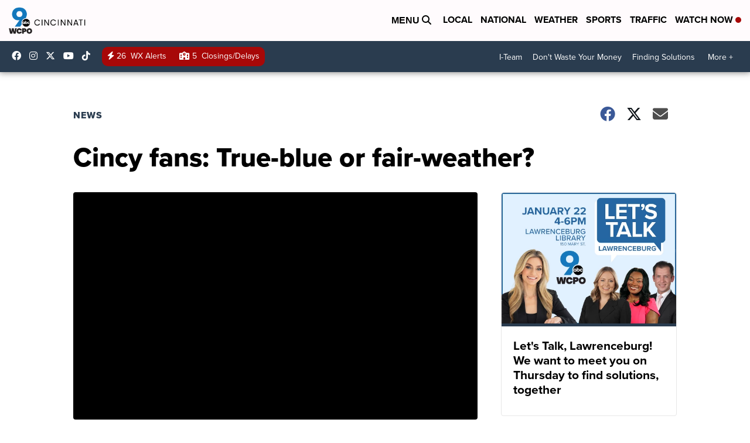

--- FILE ---
content_type: text/css
request_url: https://assets.scrippsdigital.com/fontawesome/css/fontawesome.min.gz.css
body_size: 17551
content:
/*!
 * Font Awesome Free 6.4.2 by @fontawesome - https://fontawesome.com
 * License - https://fontawesome.com/license/free (Icons: CC BY 4.0, Fonts: SIL OFL 1.1, Code: MIT License)
 * Copyright 2023 Fonticons, Inc.
 */.fa-beat,.fa-bounce{-webkit-animation-delay:var(--fa-animation-delay, 0s)}.fa-fw,.fa-li{text-align:center}.fa{font-family:var(--fa-style-family, "Font Awesome 6 Free");font-weight:var(--fa-style,900)}.fa,.fa-brands,.fa-classic,.fa-regular,.fa-sharp,.fa-solid,.fab,.far,.fas{-moz-osx-font-smoothing:grayscale;-webkit-font-smoothing:antialiased;display:var(--fa-display,inline-block);font-style:normal;font-variant:normal;line-height:1;text-rendering:auto}.fa-classic,.fa-regular,.fa-solid,.far,.fas{font-family:'Font Awesome 6 Free'}.fa-brands,.fab{font-family:'Font Awesome 6 Brands'}.fa-1x{font-size:1em}.fa-2x,.fa-stack-2x{font-size:2em}.fa-3x{font-size:3em}.fa-4x{font-size:4em}.fa-5x{font-size:5em}.fa-6x{font-size:6em}.fa-7x{font-size:7em}.fa-8x{font-size:8em}.fa-9x{font-size:9em}.fa-10x{font-size:10em}.fa-2xs{font-size:.625em;line-height:.1em;vertical-align:.225em}.fa-xs{font-size:.75em;line-height:.08333em;vertical-align:.125em}.fa-sm{font-size:.875em;line-height:.07143em;vertical-align:.05357em}.fa-lg{font-size:1.25em;line-height:.05em;vertical-align:-.075em}.fa-xl{font-size:1.5em;line-height:.04167em;vertical-align:-.125em}.fa-2xl{font-size:2em;line-height:.03125em;vertical-align:-.1875em}.fa-fw{width:1.25em}.fa-ul{list-style-type:none;margin-left:var(--fa-li-margin,2.5em);padding-left:0}.fa-ul>li{position:relative}.fa-li{left:calc(var(--fa-li-width,2em) * -1);position:absolute;width:var(--fa-li-width,2em);line-height:inherit}.fa-border{border-color:var(--fa-border-color,#eee);border-radius:var(--fa-border-radius,.1em);border-style:var(--fa-border-style,solid);border-width:var(--fa-border-width,.08em);padding:var(--fa-border-padding,.2em .25em .15em)}.fa-pull-left{float:left;margin-right:var(--fa-pull-margin,.3em)}.fa-pull-right{float:right;margin-left:var(--fa-pull-margin,.3em)}.fa-beat{-webkit-animation-name:fa-beat;animation-name:fa-beat;animation-delay:var(--fa-animation-delay, 0s);-webkit-animation-direction:var(--fa-animation-direction,normal);animation-direction:var(--fa-animation-direction,normal);-webkit-animation-duration:var(--fa-animation-duration, 1s);animation-duration:var(--fa-animation-duration, 1s);-webkit-animation-iteration-count:var(--fa-animation-iteration-count,infinite);animation-iteration-count:var(--fa-animation-iteration-count,infinite);-webkit-animation-timing-function:var(--fa-animation-timing,ease-in-out);animation-timing-function:var(--fa-animation-timing,ease-in-out)}.fa-bounce,.fa-fade{-webkit-animation-direction:var(--fa-animation-direction,normal);-webkit-animation-duration:var(--fa-animation-duration, 1s);-webkit-animation-iteration-count:var(--fa-animation-iteration-count,infinite)}.fa-bounce{-webkit-animation-name:fa-bounce;animation-name:fa-bounce;animation-delay:var(--fa-animation-delay, 0s);animation-direction:var(--fa-animation-direction,normal);animation-duration:var(--fa-animation-duration, 1s);animation-iteration-count:var(--fa-animation-iteration-count,infinite);-webkit-animation-timing-function:var(--fa-animation-timing,cubic-bezier(0.28,0.84,0.42,1));animation-timing-function:var(--fa-animation-timing,cubic-bezier(0.28,0.84,0.42,1))}.fa-beat-fade,.fa-fade{-webkit-animation-delay:var(--fa-animation-delay, 0s)}.fa-fade{-webkit-animation-name:fa-fade;animation-name:fa-fade;animation-delay:var(--fa-animation-delay, 0s);animation-direction:var(--fa-animation-direction,normal);animation-duration:var(--fa-animation-duration, 1s);animation-iteration-count:var(--fa-animation-iteration-count,infinite);-webkit-animation-timing-function:var(--fa-animation-timing,cubic-bezier(0.4,0,0.6,1));animation-timing-function:var(--fa-animation-timing,cubic-bezier(0.4,0,0.6,1))}.fa-beat-fade,.fa-flip{-webkit-animation-direction:var(--fa-animation-direction,normal);-webkit-animation-duration:var(--fa-animation-duration, 1s);-webkit-animation-iteration-count:var(--fa-animation-iteration-count,infinite)}.fa-beat-fade{-webkit-animation-name:fa-beat-fade;animation-name:fa-beat-fade;animation-delay:var(--fa-animation-delay, 0s);animation-direction:var(--fa-animation-direction,normal);animation-duration:var(--fa-animation-duration, 1s);animation-iteration-count:var(--fa-animation-iteration-count,infinite);-webkit-animation-timing-function:var(--fa-animation-timing,cubic-bezier(0.4,0,0.6,1));animation-timing-function:var(--fa-animation-timing,cubic-bezier(0.4,0,0.6,1))}.fa-flip,.fa-shake{-webkit-animation-delay:var(--fa-animation-delay, 0s)}.fa-flip{-webkit-animation-name:fa-flip;animation-name:fa-flip;animation-delay:var(--fa-animation-delay, 0s);animation-direction:var(--fa-animation-direction,normal);animation-duration:var(--fa-animation-duration, 1s);animation-iteration-count:var(--fa-animation-iteration-count,infinite);-webkit-animation-timing-function:var(--fa-animation-timing,ease-in-out);animation-timing-function:var(--fa-animation-timing,ease-in-out)}.fa-shake,.fa-spin{-webkit-animation-direction:var(--fa-animation-direction,normal);-webkit-animation-iteration-count:var(--fa-animation-iteration-count,infinite)}.fa-shake{-webkit-animation-name:fa-shake;animation-name:fa-shake;animation-delay:var(--fa-animation-delay, 0s);animation-direction:var(--fa-animation-direction,normal);-webkit-animation-duration:var(--fa-animation-duration, 1s);animation-duration:var(--fa-animation-duration, 1s);animation-iteration-count:var(--fa-animation-iteration-count,infinite);-webkit-animation-timing-function:var(--fa-animation-timing,linear);animation-timing-function:var(--fa-animation-timing,linear)}.fa-spin{-webkit-animation-name:fa-spin;animation-name:fa-spin;-webkit-animation-delay:var(--fa-animation-delay, 0s);animation-delay:var(--fa-animation-delay, 0s);animation-direction:var(--fa-animation-direction,normal);-webkit-animation-duration:var(--fa-animation-duration, 2s);animation-duration:var(--fa-animation-duration, 2s);animation-iteration-count:var(--fa-animation-iteration-count,infinite);-webkit-animation-timing-function:var(--fa-animation-timing,linear);animation-timing-function:var(--fa-animation-timing,linear)}.fa-spin-reverse{--fa-animation-direction:reverse}.fa-pulse,.fa-spin-pulse{-webkit-animation-name:fa-spin;animation-name:fa-spin;-webkit-animation-direction:var(--fa-animation-direction,normal);animation-direction:var(--fa-animation-direction,normal);-webkit-animation-duration:var(--fa-animation-duration, 1s);animation-duration:var(--fa-animation-duration, 1s);-webkit-animation-iteration-count:var(--fa-animation-iteration-count,infinite);animation-iteration-count:var(--fa-animation-iteration-count,infinite);-webkit-animation-timing-function:var(--fa-animation-timing,steps(8));animation-timing-function:var(--fa-animation-timing,steps(8))}@media (prefers-reduced-motion:reduce){.fa-beat,.fa-beat-fade,.fa-bounce,.fa-fade,.fa-flip,.fa-pulse,.fa-shake,.fa-spin,.fa-spin-pulse{-webkit-animation-delay:-1ms;animation-delay:-1ms;-webkit-animation-duration:1ms;animation-duration:1ms;-webkit-animation-iteration-count:1;animation-iteration-count:1;-webkit-transition-delay:0s;transition-delay:0s;-webkit-transition-duration:0s;transition-duration:0s}}@-webkit-keyframes fa-beat{0%,90%{-webkit-transform:scale(1);transform:scale(1)}45%{-webkit-transform:scale(var(--fa-beat-scale,1.25));transform:scale(var(--fa-beat-scale,1.25))}}@keyframes fa-beat{0%,90%{-webkit-transform:scale(1);transform:scale(1)}45%{-webkit-transform:scale(var(--fa-beat-scale,1.25));transform:scale(var(--fa-beat-scale,1.25))}}@-webkit-keyframes fa-bounce{0%,100%,64%{-webkit-transform:scale(1,1) translateY(0);transform:scale(1,1) translateY(0)}10%{-webkit-transform:scale(var(--fa-bounce-start-scale-x,1.1),var(--fa-bounce-start-scale-y,.9)) translateY(0);transform:scale(var(--fa-bounce-start-scale-x,1.1),var(--fa-bounce-start-scale-y,.9)) translateY(0)}30%{-webkit-transform:scale(var(--fa-bounce-jump-scale-x,.9),var(--fa-bounce-jump-scale-y,1.1)) translateY(var(--fa-bounce-height,-.5em));transform:scale(var(--fa-bounce-jump-scale-x,.9),var(--fa-bounce-jump-scale-y,1.1)) translateY(var(--fa-bounce-height,-.5em))}50%{-webkit-transform:scale(var(--fa-bounce-land-scale-x,1.05),var(--fa-bounce-land-scale-y,.95)) translateY(0);transform:scale(var(--fa-bounce-land-scale-x,1.05),var(--fa-bounce-land-scale-y,.95)) translateY(0)}57%{-webkit-transform:scale(1,1) translateY(var(--fa-bounce-rebound,-.125em));transform:scale(1,1) translateY(var(--fa-bounce-rebound,-.125em))}}@keyframes fa-bounce{0%,100%,64%{-webkit-transform:scale(1,1) translateY(0);transform:scale(1,1) translateY(0)}10%{-webkit-transform:scale(var(--fa-bounce-start-scale-x,1.1),var(--fa-bounce-start-scale-y,.9)) translateY(0);transform:scale(var(--fa-bounce-start-scale-x,1.1),var(--fa-bounce-start-scale-y,.9)) translateY(0)}30%{-webkit-transform:scale(var(--fa-bounce-jump-scale-x,.9),var(--fa-bounce-jump-scale-y,1.1)) translateY(var(--fa-bounce-height,-.5em));transform:scale(var(--fa-bounce-jump-scale-x,.9),var(--fa-bounce-jump-scale-y,1.1)) translateY(var(--fa-bounce-height,-.5em))}50%{-webkit-transform:scale(var(--fa-bounce-land-scale-x,1.05),var(--fa-bounce-land-scale-y,.95)) translateY(0);transform:scale(var(--fa-bounce-land-scale-x,1.05),var(--fa-bounce-land-scale-y,.95)) translateY(0)}57%{-webkit-transform:scale(1,1) translateY(var(--fa-bounce-rebound,-.125em));transform:scale(1,1) translateY(var(--fa-bounce-rebound,-.125em))}}@-webkit-keyframes fa-fade{50%{opacity:var(--fa-fade-opacity, .4)}}@keyframes fa-fade{50%{opacity:var(--fa-fade-opacity, .4)}}@-webkit-keyframes fa-beat-fade{0%,100%{opacity:var(--fa-beat-fade-opacity, .4);-webkit-transform:scale(1);transform:scale(1)}50%{opacity:1;-webkit-transform:scale(var(--fa-beat-fade-scale,1.125));transform:scale(var(--fa-beat-fade-scale,1.125))}}@keyframes fa-beat-fade{0%,100%{opacity:var(--fa-beat-fade-opacity, .4);-webkit-transform:scale(1);transform:scale(1)}50%{opacity:1;-webkit-transform:scale(var(--fa-beat-fade-scale,1.125));transform:scale(var(--fa-beat-fade-scale,1.125))}}@-webkit-keyframes fa-flip{50%{-webkit-transform:rotate3d(var(--fa-flip-x,0),var(--fa-flip-y,1),var(--fa-flip-z,0),var(--fa-flip-angle,-180deg));transform:rotate3d(var(--fa-flip-x,0),var(--fa-flip-y,1),var(--fa-flip-z,0),var(--fa-flip-angle,-180deg))}}@keyframes fa-flip{50%{-webkit-transform:rotate3d(var(--fa-flip-x,0),var(--fa-flip-y,1),var(--fa-flip-z,0),var(--fa-flip-angle,-180deg));transform:rotate3d(var(--fa-flip-x,0),var(--fa-flip-y,1),var(--fa-flip-z,0),var(--fa-flip-angle,-180deg))}}@-webkit-keyframes fa-shake{0%{-webkit-transform:rotate(-15deg);transform:rotate(-15deg)}4%{-webkit-transform:rotate(15deg);transform:rotate(15deg)}24%,8%{-webkit-transform:rotate(-18deg);transform:rotate(-18deg)}12%,28%{-webkit-transform:rotate(18deg);transform:rotate(18deg)}16%{-webkit-transform:rotate(-22deg);transform:rotate(-22deg)}20%{-webkit-transform:rotate(22deg);transform:rotate(22deg)}32%{-webkit-transform:rotate(-12deg);transform:rotate(-12deg)}36%{-webkit-transform:rotate(12deg);transform:rotate(12deg)}100%,40%{-webkit-transform:rotate(0);transform:rotate(0)}}@keyframes fa-shake{0%{-webkit-transform:rotate(-15deg);transform:rotate(-15deg)}4%{-webkit-transform:rotate(15deg);transform:rotate(15deg)}24%,8%{-webkit-transform:rotate(-18deg);transform:rotate(-18deg)}12%,28%{-webkit-transform:rotate(18deg);transform:rotate(18deg)}16%{-webkit-transform:rotate(-22deg);transform:rotate(-22deg)}20%{-webkit-transform:rotate(22deg);transform:rotate(22deg)}32%{-webkit-transform:rotate(-12deg);transform:rotate(-12deg)}36%{-webkit-transform:rotate(12deg);transform:rotate(12deg)}100%,40%{-webkit-transform:rotate(0);transform:rotate(0)}}@-webkit-keyframes fa-spin{0%{-webkit-transform:rotate(0);transform:rotate(0)}100%{-webkit-transform:rotate(360deg);transform:rotate(360deg)}}@keyframes fa-spin{0%{-webkit-transform:rotate(0);transform:rotate(0)}100%{-webkit-transform:rotate(360deg);transform:rotate(360deg)}}.fa-rotate-90{-webkit-transform:rotate(90deg);transform:rotate(90deg)}.fa-rotate-180{-webkit-transform:rotate(180deg);transform:rotate(180deg)}.fa-rotate-270{-webkit-transform:rotate(270deg);transform:rotate(270deg)}.fa-flip-horizontal{-webkit-transform:scale(-1,1);transform:scale(-1,1)}.fa-flip-vertical{-webkit-transform:scale(1,-1);transform:scale(1,-1)}.fa-flip-both,.fa-flip-horizontal.fa-flip-vertical{-webkit-transform:scale(-1,-1);transform:scale(-1,-1)}.fa-rotate-by{-webkit-transform:rotate(var(--fa-rotate-angle,none));transform:rotate(var(--fa-rotate-angle,none))}.fa-stack{display:inline-block;height:2em;line-height:2em;position:relative;vertical-align:middle;width:2.5em}.fa-stack-1x,.fa-stack-2x{left:0;position:absolute;text-align:center;width:100%;z-index:var(--fa-stack-z-index,auto)}.fa-stack-1x{line-height:inherit}.fa-inverse{color:var(--fa-inverse,#fff)}.fa-0::before{content:"\30"}.fa-1::before{content:"\31"}.fa-2::before{content:"\32"}.fa-3::before{content:"\33"}.fa-4::before{content:"\34"}.fa-5::before{content:"\35"}.fa-6::before{content:"\36"}.fa-7::before{content:"\37"}.fa-8::before{content:"\38"}.fa-9::before{content:"\39"}.fa-fill-drip::before{content:"\f576"}.fa-arrows-to-circle::before{content:"\e4bd"}.fa-chevron-circle-right::before,.fa-circle-chevron-right::before{content:"\f138"}.fa-at::before{content:"\40"}.fa-trash-alt::before,.fa-trash-can::before{content:"\f2ed"}.fa-text-height::before{content:"\f034"}.fa-user-times::before,.fa-user-xmark::before{content:"\f235"}.fa-stethoscope::before{content:"\f0f1"}.fa-comment-alt::before,.fa-message::before{content:"\f27a"}.fa-info::before{content:"\f129"}.fa-compress-alt::before,.fa-down-left-and-up-right-to-center::before{content:"\f422"}.fa-explosion::before{content:"\e4e9"}.fa-file-alt::before,.fa-file-lines::before,.fa-file-text::before{content:"\f15c"}.fa-wave-square::before{content:"\f83e"}.fa-ring::before{content:"\f70b"}.fa-building-un::before{content:"\e4d9"}.fa-dice-three::before{content:"\f527"}.fa-calendar-alt::before,.fa-calendar-days::before{content:"\f073"}.fa-anchor-circle-check::before{content:"\e4aa"}.fa-building-circle-arrow-right::before{content:"\e4d1"}.fa-volleyball-ball::before,.fa-volleyball::before{content:"\f45f"}.fa-arrows-up-to-line::before{content:"\e4c2"}.fa-sort-desc::before,.fa-sort-down::before{content:"\f0dd"}.fa-circle-minus::before,.fa-minus-circle::before{content:"\f056"}.fa-door-open::before{content:"\f52b"}.fa-right-from-bracket::before,.fa-sign-out-alt::before{content:"\f2f5"}.fa-atom::before{content:"\f5d2"}.fa-soap::before{content:"\e06e"}.fa-heart-music-camera-bolt::before,.fa-icons::before{content:"\f86d"}.fa-microphone-alt-slash::before,.fa-microphone-lines-slash::before{content:"\f539"}.fa-bridge-circle-check::before{content:"\e4c9"}.fa-pump-medical::before{content:"\e06a"}.fa-fingerprint::before{content:"\f577"}.fa-hand-point-right::before{content:"\f0a4"}.fa-magnifying-glass-location::before,.fa-search-location::before{content:"\f689"}.fa-forward-step::before,.fa-step-forward::before{content:"\f051"}.fa-face-smile-beam::before,.fa-smile-beam::before{content:"\f5b8"}.fa-flag-checkered::before{content:"\f11e"}.fa-football-ball::before,.fa-football::before{content:"\f44e"}.fa-school-circle-exclamation::before{content:"\e56c"}.fa-crop::before{content:"\f125"}.fa-angle-double-down::before,.fa-angles-down::before{content:"\f103"}.fa-users-rectangle::before{content:"\e594"}.fa-people-roof::before{content:"\e537"}.fa-people-line::before{content:"\e534"}.fa-beer-mug-empty::before,.fa-beer::before{content:"\f0fc"}.fa-diagram-predecessor::before{content:"\e477"}.fa-arrow-up-long::before,.fa-long-arrow-up::before{content:"\f176"}.fa-burn::before,.fa-fire-flame-simple::before{content:"\f46a"}.fa-male::before,.fa-person::before{content:"\f183"}.fa-laptop::before{content:"\f109"}.fa-file-csv::before{content:"\f6dd"}.fa-menorah::before{content:"\f676"}.fa-truck-plane::before{content:"\e58f"}.fa-record-vinyl::before{content:"\f8d9"}.fa-face-grin-stars::before,.fa-grin-stars::before{content:"\f587"}.fa-bong::before{content:"\f55c"}.fa-pastafarianism::before,.fa-spaghetti-monster-flying::before{content:"\f67b"}.fa-arrow-down-up-across-line::before{content:"\e4af"}.fa-spoon::before,.fa-utensil-spoon::before{content:"\f2e5"}.fa-jar-wheat::before{content:"\e517"}.fa-envelopes-bulk::before,.fa-mail-bulk::before{content:"\f674"}.fa-file-circle-exclamation::before{content:"\e4eb"}.fa-circle-h::before,.fa-hospital-symbol::before{content:"\f47e"}.fa-pager::before{content:"\f815"}.fa-address-book::before,.fa-contact-book::before{content:"\f2b9"}.fa-strikethrough::before{content:"\f0cc"}.fa-k::before{content:"\4b"}.fa-landmark-flag::before{content:"\e51c"}.fa-pencil-alt::before,.fa-pencil::before{content:"\f303"}.fa-backward::before{content:"\f04a"}.fa-caret-right::before{content:"\f0da"}.fa-comments::before{content:"\f086"}.fa-file-clipboard::before,.fa-paste::before{content:"\f0ea"}.fa-code-pull-request::before{content:"\e13c"}.fa-clipboard-list::before{content:"\f46d"}.fa-truck-loading::before,.fa-truck-ramp-box::before{content:"\f4de"}.fa-user-check::before{content:"\f4fc"}.fa-vial-virus::before{content:"\e597"}.fa-sheet-plastic::before{content:"\e571"}.fa-blog::before{content:"\f781"}.fa-user-ninja::before{content:"\f504"}.fa-person-arrow-up-from-line::before{content:"\e539"}.fa-scroll-torah::before,.fa-torah::before{content:"\f6a0"}.fa-broom-ball::before,.fa-quidditch-broom-ball::before,.fa-quidditch::before{content:"\f458"}.fa-toggle-off::before{content:"\f204"}.fa-archive::before,.fa-box-archive::before{content:"\f187"}.fa-person-drowning::before{content:"\e545"}.fa-arrow-down-9-1::before,.fa-sort-numeric-desc::before,.fa-sort-numeric-down-alt::before{content:"\f886"}.fa-face-grin-tongue-squint::before,.fa-grin-tongue-squint::before{content:"\f58a"}.fa-spray-can::before{content:"\f5bd"}.fa-truck-monster::before{content:"\f63b"}.fa-w::before{content:"\57"}.fa-earth-africa::before,.fa-globe-africa::before{content:"\f57c"}.fa-rainbow::before{content:"\f75b"}.fa-circle-notch::before{content:"\f1ce"}.fa-tablet-alt::before,.fa-tablet-screen-button::before{content:"\f3fa"}.fa-paw::before{content:"\f1b0"}.fa-cloud::before{content:"\f0c2"}.fa-trowel-bricks::before{content:"\e58a"}.fa-face-flushed::before,.fa-flushed::before{content:"\f579"}.fa-hospital-user::before{content:"\f80d"}.fa-tent-arrow-left-right::before{content:"\e57f"}.fa-gavel::before,.fa-legal::before{content:"\f0e3"}.fa-binoculars::before{content:"\f1e5"}.fa-microphone-slash::before{content:"\f131"}.fa-box-tissue::before{content:"\e05b"}.fa-motorcycle::before{content:"\f21c"}.fa-bell-concierge::before,.fa-concierge-bell::before{content:"\f562"}.fa-pen-ruler::before,.fa-pencil-ruler::before{content:"\f5ae"}.fa-people-arrows-left-right::before,.fa-people-arrows::before{content:"\e068"}.fa-mars-and-venus-burst::before{content:"\e523"}.fa-caret-square-right::before,.fa-square-caret-right::before{content:"\f152"}.fa-cut::before,.fa-scissors::before{content:"\f0c4"}.fa-sun-plant-wilt::before{content:"\e57a"}.fa-toilets-portable::before{content:"\e584"}.fa-hockey-puck::before{content:"\f453"}.fa-table::before{content:"\f0ce"}.fa-magnifying-glass-arrow-right::before{content:"\e521"}.fa-digital-tachograph::before,.fa-tachograph-digital::before{content:"\f566"}.fa-users-slash::before{content:"\e073"}.fa-clover::before{content:"\e139"}.fa-mail-reply::before,.fa-reply::before{content:"\f3e5"}.fa-star-and-crescent::before{content:"\f699"}.fa-house-fire::before{content:"\e50c"}.fa-minus-square::before,.fa-square-minus::before{content:"\f146"}.fa-helicopter::before{content:"\f533"}.fa-compass::before{content:"\f14e"}.fa-caret-square-down::before,.fa-square-caret-down::before{content:"\f150"}.fa-file-circle-question::before{content:"\e4ef"}.fa-laptop-code::before{content:"\f5fc"}.fa-swatchbook::before{content:"\f5c3"}.fa-prescription-bottle::before{content:"\f485"}.fa-bars::before,.fa-navicon::before{content:"\f0c9"}.fa-people-group::before{content:"\e533"}.fa-hourglass-3::before,.fa-hourglass-end::before{content:"\f253"}.fa-heart-broken::before,.fa-heart-crack::before{content:"\f7a9"}.fa-external-link-square-alt::before,.fa-square-up-right::before{content:"\f360"}.fa-face-kiss-beam::before,.fa-kiss-beam::before{content:"\f597"}.fa-film::before{content:"\f008"}.fa-ruler-horizontal::before{content:"\f547"}.fa-people-robbery::before{content:"\e536"}.fa-lightbulb::before{content:"\f0eb"}.fa-caret-left::before{content:"\f0d9"}.fa-circle-exclamation::before,.fa-exclamation-circle::before{content:"\f06a"}.fa-school-circle-xmark::before{content:"\e56d"}.fa-arrow-right-from-bracket::before,.fa-sign-out::before{content:"\f08b"}.fa-chevron-circle-down::before,.fa-circle-chevron-down::before{content:"\f13a"}.fa-unlock-alt::before,.fa-unlock-keyhole::before{content:"\f13e"}.fa-cloud-showers-heavy::before{content:"\f740"}.fa-headphones-alt::before,.fa-headphones-simple::before{content:"\f58f"}.fa-sitemap::before{content:"\f0e8"}.fa-circle-dollar-to-slot::before,.fa-donate::before{content:"\f4b9"}.fa-memory::before{content:"\f538"}.fa-road-spikes::before{content:"\e568"}.fa-fire-burner::before{content:"\e4f1"}.fa-flag::before{content:"\f024"}.fa-hanukiah::before{content:"\f6e6"}.fa-feather::before{content:"\f52d"}.fa-volume-down::before,.fa-volume-low::before{content:"\f027"}.fa-comment-slash::before{content:"\f4b3"}.fa-cloud-sun-rain::before{content:"\f743"}.fa-compress::before{content:"\f066"}.fa-wheat-alt::before,.fa-wheat-awn::before{content:"\e2cd"}.fa-ankh::before{content:"\f644"}.fa-hands-holding-child::before{content:"\e4fa"}.fa-asterisk::before{content:"\2a"}.fa-check-square::before,.fa-square-check::before{content:"\f14a"}.fa-peseta-sign::before{content:"\e221"}.fa-header::before,.fa-heading::before{content:"\f1dc"}.fa-ghost::before{content:"\f6e2"}.fa-list-squares::before,.fa-list::before{content:"\f03a"}.fa-phone-square-alt::before,.fa-square-phone-flip::before{content:"\f87b"}.fa-cart-plus::before{content:"\f217"}.fa-gamepad::before{content:"\f11b"}.fa-circle-dot::before,.fa-dot-circle::before{content:"\f192"}.fa-dizzy::before,.fa-face-dizzy::before{content:"\f567"}.fa-egg::before{content:"\f7fb"}.fa-house-medical-circle-xmark::before{content:"\e513"}.fa-campground::before{content:"\f6bb"}.fa-folder-plus::before{content:"\f65e"}.fa-futbol-ball::before,.fa-futbol::before,.fa-soccer-ball::before{content:"\f1e3"}.fa-paint-brush::before,.fa-paintbrush::before{content:"\f1fc"}.fa-lock::before{content:"\f023"}.fa-gas-pump::before{content:"\f52f"}.fa-hot-tub-person::before,.fa-hot-tub::before{content:"\f593"}.fa-map-location::before,.fa-map-marked::before{content:"\f59f"}.fa-house-flood-water::before{content:"\e50e"}.fa-tree::before{content:"\f1bb"}.fa-bridge-lock::before{content:"\e4cc"}.fa-sack-dollar::before{content:"\f81d"}.fa-edit::before,.fa-pen-to-square::before{content:"\f044"}.fa-car-side::before{content:"\f5e4"}.fa-share-alt::before,.fa-share-nodes::before{content:"\f1e0"}.fa-heart-circle-minus::before{content:"\e4ff"}.fa-hourglass-2::before,.fa-hourglass-half::before{content:"\f252"}.fa-microscope::before{content:"\f610"}.fa-sink::before{content:"\e06d"}.fa-bag-shopping::before,.fa-shopping-bag::before{content:"\f290"}.fa-arrow-down-z-a::before,.fa-sort-alpha-desc::before,.fa-sort-alpha-down-alt::before{content:"\f881"}.fa-mitten::before{content:"\f7b5"}.fa-person-rays::before{content:"\e54d"}.fa-users::before{content:"\f0c0"}.fa-eye-slash::before{content:"\f070"}.fa-flask-vial::before{content:"\e4f3"}.fa-hand-paper::before,.fa-hand::before{content:"\f256"}.fa-om::before{content:"\f679"}.fa-worm::before{content:"\e599"}.fa-house-circle-xmark::before{content:"\e50b"}.fa-plug::before{content:"\f1e6"}.fa-chevron-up::before{content:"\f077"}.fa-hand-spock::before{content:"\f259"}.fa-stopwatch::before{content:"\f2f2"}.fa-face-kiss::before,.fa-kiss::before{content:"\f596"}.fa-bridge-circle-xmark::before{content:"\e4cb"}.fa-face-grin-tongue::before,.fa-grin-tongue::before{content:"\f589"}.fa-chess-bishop::before{content:"\f43a"}.fa-face-grin-wink::before,.fa-grin-wink::before{content:"\f58c"}.fa-deaf::before,.fa-deafness::before,.fa-ear-deaf::before,.fa-hard-of-hearing::before{content:"\f2a4"}.fa-road-circle-check::before{content:"\e564"}.fa-dice-five::before{content:"\f523"}.fa-rss-square::before,.fa-square-rss::before{content:"\f143"}.fa-land-mine-on::before{content:"\e51b"}.fa-i-cursor::before{content:"\f246"}.fa-stamp::before{content:"\f5bf"}.fa-stairs::before{content:"\e289"}.fa-i::before{content:"\49"}.fa-hryvnia-sign::before,.fa-hryvnia::before{content:"\f6f2"}.fa-pills::before{content:"\f484"}.fa-face-grin-wide::before,.fa-grin-alt::before{content:"\f581"}.fa-tooth::before{content:"\f5c9"}.fa-v::before{content:"\56"}.fa-bangladeshi-taka-sign::before{content:"\e2e6"}.fa-bicycle::before{content:"\f206"}.fa-rod-asclepius::before,.fa-rod-snake::before,.fa-staff-aesculapius::before,.fa-staff-snake::before{content:"\e579"}.fa-head-side-cough-slash::before{content:"\e062"}.fa-ambulance::before,.fa-truck-medical::before{content:"\f0f9"}.fa-wheat-awn-circle-exclamation::before{content:"\e598"}.fa-snowman::before{content:"\f7d0"}.fa-mortar-pestle::before{content:"\f5a7"}.fa-road-barrier::before{content:"\e562"}.fa-school::before{content:"\f549"}.fa-igloo::before{content:"\f7ae"}.fa-joint::before{content:"\f595"}.fa-angle-right::before{content:"\f105"}.fa-horse::before{content:"\f6f0"}.fa-q::before{content:"\51"}.fa-g::before{content:"\47"}.fa-notes-medical::before{content:"\f481"}.fa-temperature-2::before,.fa-temperature-half::before,.fa-thermometer-2::before,.fa-thermometer-half::before{content:"\f2c9"}.fa-dong-sign::before{content:"\e169"}.fa-capsules::before{content:"\f46b"}.fa-poo-bolt::before,.fa-poo-storm::before{content:"\f75a"}.fa-face-frown-open::before,.fa-frown-open::before{content:"\f57a"}.fa-hand-point-up::before{content:"\f0a6"}.fa-money-bill::before{content:"\f0d6"}.fa-bookmark::before{content:"\f02e"}.fa-align-justify::before{content:"\f039"}.fa-umbrella-beach::before{content:"\f5ca"}.fa-helmet-un::before{content:"\e503"}.fa-bullseye::before{content:"\f140"}.fa-bacon::before{content:"\f7e5"}.fa-hand-point-down::before{content:"\f0a7"}.fa-arrow-up-from-bracket::before{content:"\e09a"}.fa-folder-blank::before,.fa-folder::before{content:"\f07b"}.fa-file-medical-alt::before,.fa-file-waveform::before{content:"\f478"}.fa-radiation::before{content:"\f7b9"}.fa-chart-simple::before{content:"\e473"}.fa-mars-stroke::before{content:"\f229"}.fa-vial::before{content:"\f492"}.fa-dashboard::before,.fa-gauge-med::before,.fa-gauge::before,.fa-tachometer-alt-average::before{content:"\f624"}.fa-magic-wand-sparkles::before,.fa-wand-magic-sparkles::before{content:"\e2ca"}.fa-e::before{content:"\45"}.fa-pen-alt::before,.fa-pen-clip::before{content:"\f305"}.fa-bridge-circle-exclamation::before{content:"\e4ca"}.fa-user::before{content:"\f007"}.fa-school-circle-check::before{content:"\e56b"}.fa-dumpster::before{content:"\f793"}.fa-shuttle-van::before,.fa-van-shuttle::before{content:"\f5b6"}.fa-building-user::before{content:"\e4da"}.fa-caret-square-left::before,.fa-square-caret-left::before{content:"\f191"}.fa-highlighter::before{content:"\f591"}.fa-key::before{content:"\f084"}.fa-bullhorn::before{content:"\f0a1"}.fa-globe::before{content:"\f0ac"}.fa-synagogue::before{content:"\f69b"}.fa-person-half-dress::before{content:"\e548"}.fa-road-bridge::before{content:"\e563"}.fa-location-arrow::before{content:"\f124"}.fa-c::before{content:"\43"}.fa-tablet-button::before{content:"\f10a"}.fa-building-lock::before{content:"\e4d6"}.fa-pizza-slice::before{content:"\f818"}.fa-money-bill-wave::before{content:"\f53a"}.fa-area-chart::before,.fa-chart-area::before{content:"\f1fe"}.fa-house-flag::before{content:"\e50d"}.fa-person-circle-minus::before{content:"\e540"}.fa-ban::before,.fa-cancel::before{content:"\f05e"}.fa-camera-rotate::before{content:"\e0d8"}.fa-air-freshener::before,.fa-spray-can-sparkles::before{content:"\f5d0"}.fa-star::before{content:"\f005"}.fa-repeat::before{content:"\f363"}.fa-cross::before{content:"\f654"}.fa-box::before{content:"\f466"}.fa-venus-mars::before{content:"\f228"}.fa-arrow-pointer::before,.fa-mouse-pointer::before{content:"\f245"}.fa-expand-arrows-alt::before,.fa-maximize::before{content:"\f31e"}.fa-charging-station::before{content:"\f5e7"}.fa-shapes::before,.fa-triangle-circle-square::before{content:"\f61f"}.fa-random::before,.fa-shuffle::before{content:"\f074"}.fa-person-running::before,.fa-running::before{content:"\f70c"}.fa-mobile-retro::before{content:"\e527"}.fa-grip-lines-vertical::before{content:"\f7a5"}.fa-spider::before{content:"\f717"}.fa-hands-bound::before{content:"\e4f9"}.fa-file-invoice-dollar::before{content:"\f571"}.fa-plane-circle-exclamation::before{content:"\e556"}.fa-x-ray::before{content:"\f497"}.fa-spell-check::before{content:"\f891"}.fa-slash::before{content:"\f715"}.fa-computer-mouse::before,.fa-mouse::before{content:"\f8cc"}.fa-arrow-right-to-bracket::before,.fa-sign-in::before{content:"\f090"}.fa-shop-slash::before,.fa-store-alt-slash::before{content:"\e070"}.fa-server::before{content:"\f233"}.fa-virus-covid-slash::before{content:"\e4a9"}.fa-shop-lock::before{content:"\e4a5"}.fa-hourglass-1::before,.fa-hourglass-start::before{content:"\f251"}.fa-blender-phone::before{content:"\f6b6"}.fa-building-wheat::before{content:"\e4db"}.fa-person-breastfeeding::before{content:"\e53a"}.fa-right-to-bracket::before,.fa-sign-in-alt::before{content:"\f2f6"}.fa-venus::before{content:"\f221"}.fa-passport::before{content:"\f5ab"}.fa-heart-pulse::before,.fa-heartbeat::before{content:"\f21e"}.fa-people-carry-box::before,.fa-people-carry::before{content:"\f4ce"}.fa-temperature-high::before{content:"\f769"}.fa-microchip::before{content:"\f2db"}.fa-crown::before{content:"\f521"}.fa-weight-hanging::before{content:"\f5cd"}.fa-xmarks-lines::before{content:"\e59a"}.fa-file-prescription::before{content:"\f572"}.fa-weight-scale::before,.fa-weight::before{content:"\f496"}.fa-user-friends::before,.fa-user-group::before{content:"\f500"}.fa-arrow-up-a-z::before,.fa-sort-alpha-up::before{content:"\f15e"}.fa-chess-knight::before{content:"\f441"}.fa-face-laugh-squint::before,.fa-laugh-squint::before{content:"\f59b"}.fa-wheelchair::before{content:"\f193"}.fa-arrow-circle-up::before,.fa-circle-arrow-up::before{content:"\f0aa"}.fa-toggle-on::before{content:"\f205"}.fa-person-walking::before,.fa-walking::before{content:"\f554"}.fa-l::before{content:"\4c"}.fa-fire::before{content:"\f06d"}.fa-bed-pulse::before,.fa-procedures::before{content:"\f487"}.fa-shuttle-space::before,.fa-space-shuttle::before{content:"\f197"}.fa-face-laugh::before,.fa-laugh::before{content:"\f599"}.fa-folder-open::before{content:"\f07c"}.fa-heart-circle-plus::before{content:"\e500"}.fa-code-fork::before{content:"\e13b"}.fa-city::before{content:"\f64f"}.fa-microphone-alt::before,.fa-microphone-lines::before{content:"\f3c9"}.fa-pepper-hot::before{content:"\f816"}.fa-unlock::before{content:"\f09c"}.fa-colon-sign::before{content:"\e140"}.fa-headset::before{content:"\f590"}.fa-store-slash::before{content:"\e071"}.fa-road-circle-xmark::before{content:"\e566"}.fa-user-minus::before{content:"\f503"}.fa-mars-stroke-up::before,.fa-mars-stroke-v::before{content:"\f22a"}.fa-champagne-glasses::before,.fa-glass-cheers::before{content:"\f79f"}.fa-clipboard::before{content:"\f328"}.fa-house-circle-exclamation::before{content:"\e50a"}.fa-file-arrow-up::before,.fa-file-upload::before{content:"\f574"}.fa-wifi-3::before,.fa-wifi-strong::before,.fa-wifi::before{content:"\f1eb"}.fa-bath::before,.fa-bathtub::before{content:"\f2cd"}.fa-underline::before{content:"\f0cd"}.fa-user-edit::before,.fa-user-pen::before{content:"\f4ff"}.fa-signature::before{content:"\f5b7"}.fa-stroopwafel::before{content:"\f551"}.fa-bold::before{content:"\f032"}.fa-anchor-lock::before{content:"\e4ad"}.fa-building-ngo::before{content:"\e4d7"}.fa-manat-sign::before{content:"\e1d5"}.fa-not-equal::before{content:"\f53e"}.fa-border-style::before,.fa-border-top-left::before{content:"\f853"}.fa-map-location-dot::before,.fa-map-marked-alt::before{content:"\f5a0"}.fa-jedi::before{content:"\f669"}.fa-poll::before,.fa-square-poll-vertical::before{content:"\f681"}.fa-mug-hot::before{content:"\f7b6"}.fa-battery-car::before,.fa-car-battery::before{content:"\f5df"}.fa-gift::before{content:"\f06b"}.fa-dice-two::before{content:"\f528"}.fa-chess-queen::before{content:"\f445"}.fa-glasses::before{content:"\f530"}.fa-chess-board::before{content:"\f43c"}.fa-building-circle-check::before{content:"\e4d2"}.fa-person-chalkboard::before{content:"\e53d"}.fa-mars-stroke-h::before,.fa-mars-stroke-right::before{content:"\f22b"}.fa-hand-back-fist::before,.fa-hand-rock::before{content:"\f255"}.fa-caret-square-up::before,.fa-square-caret-up::before{content:"\f151"}.fa-cloud-showers-water::before{content:"\e4e4"}.fa-bar-chart::before,.fa-chart-bar::before{content:"\f080"}.fa-hands-bubbles::before,.fa-hands-wash::before{content:"\e05e"}.fa-less-than-equal::before{content:"\f537"}.fa-train::before{content:"\f238"}.fa-eye-low-vision::before,.fa-low-vision::before{content:"\f2a8"}.fa-crow::before{content:"\f520"}.fa-sailboat::before{content:"\e445"}.fa-window-restore::before{content:"\f2d2"}.fa-plus-square::before,.fa-square-plus::before{content:"\f0fe"}.fa-torii-gate::before{content:"\f6a1"}.fa-frog::before{content:"\f52e"}.fa-bucket::before{content:"\e4cf"}.fa-image::before{content:"\f03e"}.fa-microphone::before{content:"\f130"}.fa-cow::before{content:"\f6c8"}.fa-caret-up::before{content:"\f0d8"}.fa-screwdriver::before{content:"\f54a"}.fa-folder-closed::before{content:"\e185"}.fa-house-tsunami::before{content:"\e515"}.fa-square-nfi::before{content:"\e576"}.fa-arrow-up-from-ground-water::before{content:"\e4b5"}.fa-glass-martini-alt::before,.fa-martini-glass::before{content:"\f57b"}.fa-rotate-back::before,.fa-rotate-backward::before,.fa-rotate-left::before,.fa-undo-alt::before{content:"\f2ea"}.fa-columns::before,.fa-table-columns::before{content:"\f0db"}.fa-lemon::before{content:"\f094"}.fa-head-side-mask::before{content:"\e063"}.fa-handshake::before{content:"\f2b5"}.fa-gem::before{content:"\f3a5"}.fa-dolly-box::before,.fa-dolly::before{content:"\f472"}.fa-smoking::before{content:"\f48d"}.fa-compress-arrows-alt::before,.fa-minimize::before{content:"\f78c"}.fa-monument::before{content:"\f5a6"}.fa-snowplow::before{content:"\f7d2"}.fa-angle-double-right::before,.fa-angles-right::before{content:"\f101"}.fa-cannabis::before{content:"\f55f"}.fa-circle-play::before,.fa-play-circle::before{content:"\f144"}.fa-tablets::before{content:"\f490"}.fa-ethernet::before{content:"\f796"}.fa-eur::before,.fa-euro-sign::before,.fa-euro::before{content:"\f153"}.fa-chair::before{content:"\f6c0"}.fa-check-circle::before,.fa-circle-check::before{content:"\f058"}.fa-circle-stop::before,.fa-stop-circle::before{content:"\f28d"}.fa-compass-drafting::before,.fa-drafting-compass::before{content:"\f568"}.fa-plate-wheat::before{content:"\e55a"}.fa-icicles::before{content:"\f7ad"}.fa-person-shelter::before{content:"\e54f"}.fa-neuter::before{content:"\f22c"}.fa-id-badge::before{content:"\f2c1"}.fa-marker::before{content:"\f5a1"}.fa-face-laugh-beam::before,.fa-laugh-beam::before{content:"\f59a"}.fa-helicopter-symbol::before{content:"\e502"}.fa-universal-access::before{content:"\f29a"}.fa-chevron-circle-up::before,.fa-circle-chevron-up::before{content:"\f139"}.fa-lari-sign::before{content:"\e1c8"}.fa-volcano::before{content:"\f770"}.fa-person-walking-dashed-line-arrow-right::before{content:"\e553"}.fa-gbp::before,.fa-pound-sign::before,.fa-sterling-sign::before{content:"\f154"}.fa-viruses::before{content:"\e076"}.fa-square-person-confined::before{content:"\e577"}.fa-user-tie::before{content:"\f508"}.fa-arrow-down-long::before,.fa-long-arrow-down::before{content:"\f175"}.fa-tent-arrow-down-to-line::before{content:"\e57e"}.fa-certificate::before{content:"\f0a3"}.fa-mail-reply-all::before,.fa-reply-all::before{content:"\f122"}.fa-suitcase::before{content:"\f0f2"}.fa-person-skating::before,.fa-skating::before{content:"\f7c5"}.fa-filter-circle-dollar::before,.fa-funnel-dollar::before{content:"\f662"}.fa-camera-retro::before{content:"\f083"}.fa-arrow-circle-down::before,.fa-circle-arrow-down::before{content:"\f0ab"}.fa-arrow-right-to-file::before,.fa-file-import::before{content:"\f56f"}.fa-external-link-square::before,.fa-square-arrow-up-right::before{content:"\f14c"}.fa-box-open::before{content:"\f49e"}.fa-scroll::before{content:"\f70e"}.fa-spa::before{content:"\f5bb"}.fa-location-pin-lock::before{content:"\e51f"}.fa-pause::before{content:"\f04c"}.fa-hill-avalanche::before{content:"\e507"}.fa-temperature-0::before,.fa-temperature-empty::before,.fa-thermometer-0::before,.fa-thermometer-empty::before{content:"\f2cb"}.fa-bomb::before{content:"\f1e2"}.fa-registered::before{content:"\f25d"}.fa-address-card::before,.fa-contact-card::before,.fa-vcard::before{content:"\f2bb"}.fa-balance-scale-right::before,.fa-scale-unbalanced-flip::before{content:"\f516"}.fa-subscript::before{content:"\f12c"}.fa-diamond-turn-right::before,.fa-directions::before{content:"\f5eb"}.fa-burst::before{content:"\e4dc"}.fa-house-laptop::before,.fa-laptop-house::before{content:"\e066"}.fa-face-tired::before,.fa-tired::before{content:"\f5c8"}.fa-money-bills::before{content:"\e1f3"}.fa-smog::before{content:"\f75f"}.fa-crutch::before{content:"\f7f7"}.fa-cloud-arrow-up::before,.fa-cloud-upload-alt::before,.fa-cloud-upload::before{content:"\f0ee"}.fa-palette::before{content:"\f53f"}.fa-arrows-turn-right::before{content:"\e4c0"}.fa-vest::before{content:"\e085"}.fa-ferry::before{content:"\e4ea"}.fa-arrows-down-to-people::before{content:"\e4b9"}.fa-seedling::before,.fa-sprout::before{content:"\f4d8"}.fa-arrows-alt-h::before,.fa-left-right::before{content:"\f337"}.fa-boxes-packing::before{content:"\e4c7"}.fa-arrow-circle-left::before,.fa-circle-arrow-left::before{content:"\f0a8"}.fa-group-arrows-rotate::before{content:"\e4f6"}.fa-bowl-food::before{content:"\e4c6"}.fa-candy-cane::before{content:"\f786"}.fa-arrow-down-wide-short::before,.fa-sort-amount-asc::before,.fa-sort-amount-down::before{content:"\f160"}.fa-cloud-bolt::before,.fa-thunderstorm::before{content:"\f76c"}.fa-remove-format::before,.fa-text-slash::before{content:"\f87d"}.fa-face-smile-wink::before,.fa-smile-wink::before{content:"\f4da"}.fa-file-word::before{content:"\f1c2"}.fa-file-powerpoint::before{content:"\f1c4"}.fa-arrows-h::before,.fa-arrows-left-right::before{content:"\f07e"}.fa-house-lock::before{content:"\e510"}.fa-cloud-arrow-down::before,.fa-cloud-download-alt::before,.fa-cloud-download::before{content:"\f0ed"}.fa-children::before{content:"\e4e1"}.fa-blackboard::before,.fa-chalkboard::before{content:"\f51b"}.fa-user-alt-slash::before,.fa-user-large-slash::before{content:"\f4fa"}.fa-envelope-open::before{content:"\f2b6"}.fa-handshake-alt-slash::before,.fa-handshake-simple-slash::before{content:"\e05f"}.fa-mattress-pillow::before{content:"\e525"}.fa-guarani-sign::before{content:"\e19a"}.fa-arrows-rotate::before,.fa-refresh::before,.fa-sync::before{content:"\f021"}.fa-fire-extinguisher::before{content:"\f134"}.fa-cruzeiro-sign::before{content:"\e152"}.fa-greater-than-equal::before{content:"\f532"}.fa-shield-alt::before,.fa-shield-halved::before{content:"\f3ed"}.fa-atlas::before,.fa-book-atlas::before{content:"\f558"}.fa-virus::before{content:"\e074"}.fa-envelope-circle-check::before{content:"\e4e8"}.fa-layer-group::before{content:"\f5fd"}.fa-arrows-to-dot::before{content:"\e4be"}.fa-archway::before{content:"\f557"}.fa-heart-circle-check::before{content:"\e4fd"}.fa-house-chimney-crack::before,.fa-house-damage::before{content:"\f6f1"}.fa-file-archive::before,.fa-file-zipper::before{content:"\f1c6"}.fa-square::before{content:"\f0c8"}.fa-glass-martini::before,.fa-martini-glass-empty::before{content:"\f000"}.fa-couch::before{content:"\f4b8"}.fa-cedi-sign::before{content:"\e0df"}.fa-italic::before{content:"\f033"}.fa-church::before{content:"\f51d"}.fa-comments-dollar::before{content:"\f653"}.fa-democrat::before{content:"\f747"}.fa-z::before{content:"\5a"}.fa-person-skiing::before,.fa-skiing::before{content:"\f7c9"}.fa-road-lock::before{content:"\e567"}.fa-a::before{content:"\41"}.fa-temperature-arrow-down::before,.fa-temperature-down::before{content:"\e03f"}.fa-feather-alt::before,.fa-feather-pointed::before{content:"\f56b"}.fa-p::before{content:"\50"}.fa-snowflake::before{content:"\f2dc"}.fa-newspaper::before{content:"\f1ea"}.fa-ad::before,.fa-rectangle-ad::before{content:"\f641"}.fa-arrow-circle-right::before,.fa-circle-arrow-right::before{content:"\f0a9"}.fa-filter-circle-xmark::before{content:"\e17b"}.fa-locust::before{content:"\e520"}.fa-sort::before,.fa-unsorted::before{content:"\f0dc"}.fa-list-1-2::before,.fa-list-numeric::before,.fa-list-ol::before{content:"\f0cb"}.fa-person-dress-burst::before{content:"\e544"}.fa-money-check-alt::before,.fa-money-check-dollar::before{content:"\f53d"}.fa-vector-square::before{content:"\f5cb"}.fa-bread-slice::before{content:"\f7ec"}.fa-language::before{content:"\f1ab"}.fa-face-kiss-wink-heart::before,.fa-kiss-wink-heart::before{content:"\f598"}.fa-filter::before{content:"\f0b0"}.fa-question::before{content:"\3f"}.fa-file-signature::before{content:"\f573"}.fa-arrows-alt::before,.fa-up-down-left-right::before{content:"\f0b2"}.fa-house-chimney-user::before{content:"\e065"}.fa-hand-holding-heart::before{content:"\f4be"}.fa-puzzle-piece::before{content:"\f12e"}.fa-money-check::before{content:"\f53c"}.fa-star-half-alt::before,.fa-star-half-stroke::before{content:"\f5c0"}.fa-code::before{content:"\f121"}.fa-glass-whiskey::before,.fa-whiskey-glass::before{content:"\f7a0"}.fa-building-circle-exclamation::before{content:"\e4d3"}.fa-magnifying-glass-chart::before{content:"\e522"}.fa-arrow-up-right-from-square::before,.fa-external-link::before{content:"\f08e"}.fa-cubes-stacked::before{content:"\e4e6"}.fa-krw::before,.fa-won-sign::before,.fa-won::before{content:"\f159"}.fa-virus-covid::before{content:"\e4a8"}.fa-austral-sign::before{content:"\e0a9"}.fa-f::before{content:"\46"}.fa-leaf::before{content:"\f06c"}.fa-road::before{content:"\f018"}.fa-cab::before,.fa-taxi::before{content:"\f1ba"}.fa-person-circle-plus::before{content:"\e541"}.fa-chart-pie::before,.fa-pie-chart::before{content:"\f200"}.fa-bolt-lightning::before{content:"\e0b7"}.fa-sack-xmark::before{content:"\e56a"}.fa-file-excel::before{content:"\f1c3"}.fa-file-contract::before{content:"\f56c"}.fa-fish-fins::before{content:"\e4f2"}.fa-building-flag::before{content:"\e4d5"}.fa-face-grin-beam::before,.fa-grin-beam::before{content:"\f582"}.fa-object-ungroup::before{content:"\f248"}.fa-poop::before{content:"\f619"}.fa-location-pin::before,.fa-map-marker::before{content:"\f041"}.fa-kaaba::before{content:"\f66b"}.fa-toilet-paper::before{content:"\f71e"}.fa-hard-hat::before,.fa-hat-hard::before,.fa-helmet-safety::before{content:"\f807"}.fa-eject::before{content:"\f052"}.fa-arrow-alt-circle-right::before,.fa-circle-right::before{content:"\f35a"}.fa-plane-circle-check::before{content:"\e555"}.fa-face-rolling-eyes::before,.fa-meh-rolling-eyes::before{content:"\f5a5"}.fa-object-group::before{content:"\f247"}.fa-chart-line::before,.fa-line-chart::before{content:"\f201"}.fa-mask-ventilator::before{content:"\e524"}.fa-arrow-right::before{content:"\f061"}.fa-map-signs::before,.fa-signs-post::before{content:"\f277"}.fa-cash-register::before{content:"\f788"}.fa-person-circle-question::before{content:"\e542"}.fa-h::before{content:"\48"}.fa-tarp::before{content:"\e57b"}.fa-screwdriver-wrench::before,.fa-tools::before{content:"\f7d9"}.fa-arrows-to-eye::before{content:"\e4bf"}.fa-plug-circle-bolt::before{content:"\e55b"}.fa-heart::before{content:"\f004"}.fa-mars-and-venus::before{content:"\f224"}.fa-home-user::before,.fa-house-user::before{content:"\e1b0"}.fa-dumpster-fire::before{content:"\f794"}.fa-house-crack::before{content:"\e3b1"}.fa-cocktail::before,.fa-martini-glass-citrus::before{content:"\f561"}.fa-face-surprise::before,.fa-surprise::before{content:"\f5c2"}.fa-bottle-water::before{content:"\e4c5"}.fa-circle-pause::before,.fa-pause-circle::before{content:"\f28b"}.fa-toilet-paper-slash::before{content:"\e072"}.fa-apple-alt::before,.fa-apple-whole::before{content:"\f5d1"}.fa-kitchen-set::before{content:"\e51a"}.fa-r::before{content:"\52"}.fa-temperature-1::before,.fa-temperature-quarter::before,.fa-thermometer-1::before,.fa-thermometer-quarter::before{content:"\f2ca"}.fa-cube::before{content:"\f1b2"}.fa-bitcoin-sign::before{content:"\e0b4"}.fa-shield-dog::before{content:"\e573"}.fa-solar-panel::before{content:"\f5ba"}.fa-lock-open::before{content:"\f3c1"}.fa-elevator::before{content:"\e16d"}.fa-money-bill-transfer::before{content:"\e528"}.fa-money-bill-trend-up::before{content:"\e529"}.fa-house-flood-water-circle-arrow-right::before{content:"\e50f"}.fa-poll-h::before,.fa-square-poll-horizontal::before{content:"\f682"}.fa-circle::before{content:"\f111"}.fa-backward-fast::before,.fa-fast-backward::before{content:"\f049"}.fa-recycle::before{content:"\f1b8"}.fa-user-astronaut::before{content:"\f4fb"}.fa-plane-slash::before{content:"\e069"}.fa-trademark::before{content:"\f25c"}.fa-basketball-ball::before,.fa-basketball::before{content:"\f434"}.fa-satellite-dish::before{content:"\f7c0"}.fa-arrow-alt-circle-up::before,.fa-circle-up::before{content:"\f35b"}.fa-mobile-alt::before,.fa-mobile-screen-button::before{content:"\f3cd"}.fa-volume-high::before,.fa-volume-up::before{content:"\f028"}.fa-users-rays::before{content:"\e593"}.fa-wallet::before{content:"\f555"}.fa-clipboard-check::before{content:"\f46c"}.fa-file-audio::before{content:"\f1c7"}.fa-burger::before,.fa-hamburger::before{content:"\f805"}.fa-wrench::before{content:"\f0ad"}.fa-bugs::before{content:"\e4d0"}.fa-rupee-sign::before,.fa-rupee::before{content:"\f156"}.fa-file-image::before{content:"\f1c5"}.fa-circle-question::before,.fa-question-circle::before{content:"\f059"}.fa-plane-departure::before{content:"\f5b0"}.fa-handshake-slash::before{content:"\e060"}.fa-book-bookmark::before{content:"\e0bb"}.fa-code-branch::before{content:"\f126"}.fa-hat-cowboy::before{content:"\f8c0"}.fa-bridge::before{content:"\e4c8"}.fa-phone-alt::before,.fa-phone-flip::before{content:"\f879"}.fa-truck-front::before{content:"\e2b7"}.fa-cat::before{content:"\f6be"}.fa-anchor-circle-exclamation::before{content:"\e4ab"}.fa-truck-field::before{content:"\e58d"}.fa-route::before{content:"\f4d7"}.fa-clipboard-question::before{content:"\e4e3"}.fa-panorama::before{content:"\e209"}.fa-comment-medical::before{content:"\f7f5"}.fa-teeth-open::before{content:"\f62f"}.fa-file-circle-minus::before{content:"\e4ed"}.fa-tags::before{content:"\f02c"}.fa-wine-glass::before{content:"\f4e3"}.fa-fast-forward::before,.fa-forward-fast::before{content:"\f050"}.fa-face-meh-blank::before,.fa-meh-blank::before{content:"\f5a4"}.fa-parking::before,.fa-square-parking::before{content:"\f540"}.fa-house-signal::before{content:"\e012"}.fa-bars-progress::before,.fa-tasks-alt::before{content:"\f828"}.fa-faucet-drip::before{content:"\e006"}.fa-cart-flatbed::before,.fa-dolly-flatbed::before{content:"\f474"}.fa-ban-smoking::before,.fa-smoking-ban::before{content:"\f54d"}.fa-terminal::before{content:"\f120"}.fa-mobile-button::before{content:"\f10b"}.fa-house-medical-flag::before{content:"\e514"}.fa-basket-shopping::before,.fa-shopping-basket::before{content:"\f291"}.fa-tape::before{content:"\f4db"}.fa-bus-alt::before,.fa-bus-simple::before{content:"\f55e"}.fa-eye::before{content:"\f06e"}.fa-face-sad-cry::before,.fa-sad-cry::before{content:"\f5b3"}.fa-audio-description::before{content:"\f29e"}.fa-person-military-to-person::before{content:"\e54c"}.fa-file-shield::before{content:"\e4f0"}.fa-user-slash::before{content:"\f506"}.fa-pen::before{content:"\f304"}.fa-tower-observation::before{content:"\e586"}.fa-file-code::before{content:"\f1c9"}.fa-signal-5::before,.fa-signal-perfect::before,.fa-signal::before{content:"\f012"}.fa-bus::before{content:"\f207"}.fa-heart-circle-xmark::before{content:"\e501"}.fa-home-lg::before,.fa-house-chimney::before{content:"\e3af"}.fa-window-maximize::before{content:"\f2d0"}.fa-face-frown::before,.fa-frown::before{content:"\f119"}.fa-prescription::before{content:"\f5b1"}.fa-shop::before,.fa-store-alt::before{content:"\f54f"}.fa-floppy-disk::before,.fa-save::before{content:"\f0c7"}.fa-vihara::before{content:"\f6a7"}.fa-balance-scale-left::before,.fa-scale-unbalanced::before{content:"\f515"}.fa-sort-asc::before,.fa-sort-up::before{content:"\f0de"}.fa-comment-dots::before,.fa-commenting::before{content:"\f4ad"}.fa-plant-wilt::before{content:"\e5aa"}.fa-diamond::before{content:"\f219"}.fa-face-grin-squint::before,.fa-grin-squint::before{content:"\f585"}.fa-hand-holding-dollar::before,.fa-hand-holding-usd::before{content:"\f4c0"}.fa-bacterium::before{content:"\e05a"}.fa-hand-pointer::before{content:"\f25a"}.fa-drum-steelpan::before{content:"\f56a"}.fa-hand-scissors::before{content:"\f257"}.fa-hands-praying::before,.fa-praying-hands::before{content:"\f684"}.fa-arrow-right-rotate::before,.fa-arrow-rotate-forward::before,.fa-arrow-rotate-right::before,.fa-redo::before{content:"\f01e"}.fa-biohazard::before{content:"\f780"}.fa-location-crosshairs::before,.fa-location::before{content:"\f601"}.fa-mars-double::before{content:"\f227"}.fa-child-dress::before{content:"\e59c"}.fa-users-between-lines::before{content:"\e591"}.fa-lungs-virus::before{content:"\e067"}.fa-face-grin-tears::before,.fa-grin-tears::before{content:"\f588"}.fa-phone::before{content:"\f095"}.fa-calendar-times::before,.fa-calendar-xmark::before{content:"\f273"}.fa-child-reaching::before{content:"\e59d"}.fa-head-side-virus::before{content:"\e064"}.fa-user-cog::before,.fa-user-gear::before{content:"\f4fe"}.fa-arrow-up-1-9::before,.fa-sort-numeric-up::before{content:"\f163"}.fa-door-closed::before{content:"\f52a"}.fa-shield-virus::before{content:"\e06c"}.fa-dice-six::before{content:"\f526"}.fa-mosquito-net::before{content:"\e52c"}.fa-bridge-water::before{content:"\e4ce"}.fa-person-booth::before{content:"\f756"}.fa-text-width::before{content:"\f035"}.fa-hat-wizard::before{content:"\f6e8"}.fa-pen-fancy::before{content:"\f5ac"}.fa-digging::before,.fa-person-digging::before{content:"\f85e"}.fa-trash::before{content:"\f1f8"}.fa-gauge-simple-med::before,.fa-gauge-simple::before,.fa-tachometer-average::before{content:"\f629"}.fa-book-medical::before{content:"\f7e6"}.fa-poo::before{content:"\f2fe"}.fa-quote-right-alt::before,.fa-quote-right::before{content:"\f10e"}.fa-shirt::before,.fa-t-shirt::before,.fa-tshirt::before{content:"\f553"}.fa-cubes::before{content:"\f1b3"}.fa-divide::before{content:"\f529"}.fa-tenge-sign::before,.fa-tenge::before{content:"\f7d7"}.fa-headphones::before{content:"\f025"}.fa-hands-holding::before{content:"\f4c2"}.fa-hands-clapping::before{content:"\e1a8"}.fa-republican::before{content:"\f75e"}.fa-arrow-left::before{content:"\f060"}.fa-person-circle-xmark::before{content:"\e543"}.fa-ruler::before{content:"\f545"}.fa-align-left::before{content:"\f036"}.fa-dice-d6::before{content:"\f6d1"}.fa-restroom::before{content:"\f7bd"}.fa-j::before{content:"\4a"}.fa-users-viewfinder::before{content:"\e595"}.fa-file-video::before{content:"\f1c8"}.fa-external-link-alt::before,.fa-up-right-from-square::before{content:"\f35d"}.fa-table-cells::before,.fa-th::before{content:"\f00a"}.fa-file-pdf::before{content:"\f1c1"}.fa-bible::before,.fa-book-bible::before{content:"\f647"}.fa-o::before{content:"\4f"}.fa-medkit::before,.fa-suitcase-medical::before{content:"\f0fa"}.fa-user-secret::before{content:"\f21b"}.fa-otter::before{content:"\f700"}.fa-female::before,.fa-person-dress::before{content:"\f182"}.fa-comment-dollar::before{content:"\f651"}.fa-briefcase-clock::before,.fa-business-time::before{content:"\f64a"}.fa-table-cells-large::before,.fa-th-large::before{content:"\f009"}.fa-book-tanakh::before,.fa-tanakh::before{content:"\f827"}.fa-phone-volume::before,.fa-volume-control-phone::before{content:"\f2a0"}.fa-hat-cowboy-side::before{content:"\f8c1"}.fa-clipboard-user::before{content:"\f7f3"}.fa-child::before{content:"\f1ae"}.fa-lira-sign::before{content:"\f195"}.fa-satellite::before{content:"\f7bf"}.fa-plane-lock::before{content:"\e558"}.fa-tag::before{content:"\f02b"}.fa-comment::before{content:"\f075"}.fa-birthday-cake::before,.fa-cake-candles::before,.fa-cake::before{content:"\f1fd"}.fa-envelope::before{content:"\f0e0"}.fa-angle-double-up::before,.fa-angles-up::before{content:"\f102"}.fa-paperclip::before{content:"\f0c6"}.fa-arrow-right-to-city::before{content:"\e4b3"}.fa-ribbon::before{content:"\f4d6"}.fa-lungs::before{content:"\f604"}.fa-arrow-up-9-1::before,.fa-sort-numeric-up-alt::before{content:"\f887"}.fa-litecoin-sign::before{content:"\e1d3"}.fa-border-none::before{content:"\f850"}.fa-circle-nodes::before{content:"\e4e2"}.fa-parachute-box::before{content:"\f4cd"}.fa-indent::before{content:"\f03c"}.fa-truck-field-un::before{content:"\e58e"}.fa-hourglass-empty::before,.fa-hourglass::before{content:"\f254"}.fa-mountain::before{content:"\f6fc"}.fa-user-doctor::before,.fa-user-md::before{content:"\f0f0"}.fa-circle-info::before,.fa-info-circle::before{content:"\f05a"}.fa-cloud-meatball::before{content:"\f73b"}.fa-camera-alt::before,.fa-camera::before{content:"\f030"}.fa-square-virus::before{content:"\e578"}.fa-meteor::before{content:"\f753"}.fa-car-on::before{content:"\e4dd"}.fa-sleigh::before{content:"\f7cc"}.fa-arrow-down-1-9::before,.fa-sort-numeric-asc::before,.fa-sort-numeric-down::before{content:"\f162"}.fa-hand-holding-droplet::before,.fa-hand-holding-water::before{content:"\f4c1"}.fa-water::before{content:"\f773"}.fa-calendar-check::before{content:"\f274"}.fa-braille::before{content:"\f2a1"}.fa-prescription-bottle-alt::before,.fa-prescription-bottle-medical::before{content:"\f486"}.fa-landmark::before{content:"\f66f"}.fa-truck::before{content:"\f0d1"}.fa-crosshairs::before{content:"\f05b"}.fa-person-cane::before{content:"\e53c"}.fa-tent::before{content:"\e57d"}.fa-vest-patches::before{content:"\e086"}.fa-check-double::before{content:"\f560"}.fa-arrow-down-a-z::before,.fa-sort-alpha-asc::before,.fa-sort-alpha-down::before{content:"\f15d"}.fa-money-bill-wheat::before{content:"\e52a"}.fa-cookie::before{content:"\f563"}.fa-arrow-left-rotate::before,.fa-arrow-rotate-back::before,.fa-arrow-rotate-backward::before,.fa-arrow-rotate-left::before,.fa-undo::before{content:"\f0e2"}.fa-hard-drive::before,.fa-hdd::before{content:"\f0a0"}.fa-face-grin-squint-tears::before,.fa-grin-squint-tears::before{content:"\f586"}.fa-dumbbell::before{content:"\f44b"}.fa-list-alt::before,.fa-rectangle-list::before{content:"\f022"}.fa-tarp-droplet::before{content:"\e57c"}.fa-house-medical-circle-check::before{content:"\e511"}.fa-person-skiing-nordic::before,.fa-skiing-nordic::before{content:"\f7ca"}.fa-calendar-plus::before{content:"\f271"}.fa-plane-arrival::before{content:"\f5af"}.fa-arrow-alt-circle-left::before,.fa-circle-left::before{content:"\f359"}.fa-subway::before,.fa-train-subway::before{content:"\f239"}.fa-chart-gantt::before{content:"\e0e4"}.fa-indian-rupee-sign::before,.fa-indian-rupee::before,.fa-inr::before{content:"\e1bc"}.fa-crop-alt::before,.fa-crop-simple::before{content:"\f565"}.fa-money-bill-1::before,.fa-money-bill-alt::before{content:"\f3d1"}.fa-left-long::before,.fa-long-arrow-alt-left::before{content:"\f30a"}.fa-dna::before{content:"\f471"}.fa-virus-slash::before{content:"\e075"}.fa-minus::before,.fa-subtract::before{content:"\f068"}.fa-chess::before{content:"\f439"}.fa-arrow-left-long::before,.fa-long-arrow-left::before{content:"\f177"}.fa-plug-circle-check::before{content:"\e55c"}.fa-street-view::before{content:"\f21d"}.fa-franc-sign::before{content:"\e18f"}.fa-volume-off::before{content:"\f026"}.fa-american-sign-language-interpreting::before,.fa-asl-interpreting::before,.fa-hands-american-sign-language-interpreting::before,.fa-hands-asl-interpreting::before{content:"\f2a3"}.fa-cog::before,.fa-gear::before{content:"\f013"}.fa-droplet-slash::before,.fa-tint-slash::before{content:"\f5c7"}.fa-mosque::before{content:"\f678"}.fa-mosquito::before{content:"\e52b"}.fa-star-of-david::before{content:"\f69a"}.fa-person-military-rifle::before{content:"\e54b"}.fa-cart-shopping::before,.fa-shopping-cart::before{content:"\f07a"}.fa-vials::before{content:"\f493"}.fa-plug-circle-plus::before{content:"\e55f"}.fa-place-of-worship::before{content:"\f67f"}.fa-grip-vertical::before{content:"\f58e"}.fa-arrow-turn-up::before,.fa-level-up::before{content:"\f148"}.fa-u::before{content:"\55"}.fa-square-root-alt::before,.fa-square-root-variable::before{content:"\f698"}.fa-clock-four::before,.fa-clock::before{content:"\f017"}.fa-backward-step::before,.fa-step-backward::before{content:"\f048"}.fa-pallet::before{content:"\f482"}.fa-faucet::before{content:"\e005"}.fa-baseball-bat-ball::before{content:"\f432"}.fa-s::before{content:"\53"}.fa-timeline::before{content:"\e29c"}.fa-keyboard::before{content:"\f11c"}.fa-caret-down::before{content:"\f0d7"}.fa-clinic-medical::before,.fa-house-chimney-medical::before{content:"\f7f2"}.fa-temperature-3::before,.fa-temperature-three-quarters::before,.fa-thermometer-3::before,.fa-thermometer-three-quarters::before{content:"\f2c8"}.fa-mobile-android-alt::before,.fa-mobile-screen::before{content:"\f3cf"}.fa-plane-up::before{content:"\e22d"}.fa-piggy-bank::before{content:"\f4d3"}.fa-battery-3::before,.fa-battery-half::before{content:"\f242"}.fa-mountain-city::before{content:"\e52e"}.fa-coins::before{content:"\f51e"}.fa-khanda::before{content:"\f66d"}.fa-sliders-h::before,.fa-sliders::before{content:"\f1de"}.fa-folder-tree::before{content:"\f802"}.fa-network-wired::before{content:"\f6ff"}.fa-map-pin::before{content:"\f276"}.fa-hamsa::before{content:"\f665"}.fa-cent-sign::before{content:"\e3f5"}.fa-flask::before{content:"\f0c3"}.fa-person-pregnant::before{content:"\e31e"}.fa-wand-sparkles::before{content:"\f72b"}.fa-ellipsis-v::before,.fa-ellipsis-vertical::before{content:"\f142"}.fa-ticket::before{content:"\f145"}.fa-power-off::before{content:"\f011"}.fa-long-arrow-alt-right::before,.fa-right-long::before{content:"\f30b"}.fa-flag-usa::before{content:"\f74d"}.fa-laptop-file::before{content:"\e51d"}.fa-teletype::before,.fa-tty::before{content:"\f1e4"}.fa-diagram-next::before{content:"\e476"}.fa-person-rifle::before{content:"\e54e"}.fa-house-medical-circle-exclamation::before{content:"\e512"}.fa-closed-captioning::before{content:"\f20a"}.fa-hiking::before,.fa-person-hiking::before{content:"\f6ec"}.fa-venus-double::before{content:"\f226"}.fa-images::before{content:"\f302"}.fa-calculator::before{content:"\f1ec"}.fa-people-pulling::before{content:"\e535"}.fa-n::before{content:"\4e"}.fa-cable-car::before,.fa-tram::before{content:"\f7da"}.fa-cloud-rain::before{content:"\f73d"}.fa-building-circle-xmark::before{content:"\e4d4"}.fa-ship::before{content:"\f21a"}.fa-arrows-down-to-line::before{content:"\e4b8"}.fa-download::before{content:"\f019"}.fa-face-grin::before,.fa-grin::before{content:"\f580"}.fa-backspace::before,.fa-delete-left::before{content:"\f55a"}.fa-eye-dropper-empty::before,.fa-eye-dropper::before,.fa-eyedropper::before{content:"\f1fb"}.fa-file-circle-check::before{content:"\e5a0"}.fa-forward::before{content:"\f04e"}.fa-mobile-android::before,.fa-mobile-phone::before,.fa-mobile::before{content:"\f3ce"}.fa-face-meh::before,.fa-meh::before{content:"\f11a"}.fa-align-center::before{content:"\f037"}.fa-book-dead::before,.fa-book-skull::before{content:"\f6b7"}.fa-drivers-license::before,.fa-id-card::before{content:"\f2c2"}.fa-dedent::before,.fa-outdent::before{content:"\f03b"}.fa-heart-circle-exclamation::before{content:"\e4fe"}.fa-home-alt::before,.fa-home-lg-alt::before,.fa-home::before,.fa-house::before{content:"\f015"}.fa-calendar-week::before{content:"\f784"}.fa-laptop-medical::before{content:"\f812"}.fa-b::before{content:"\42"}.fa-file-medical::before{content:"\f477"}.fa-dice-one::before{content:"\f525"}.fa-kiwi-bird::before{content:"\f535"}.fa-arrow-right-arrow-left::before,.fa-exchange::before{content:"\f0ec"}.fa-redo-alt::before,.fa-rotate-forward::before,.fa-rotate-right::before{content:"\f2f9"}.fa-cutlery::before,.fa-utensils::before{content:"\f2e7"}.fa-arrow-up-wide-short::before,.fa-sort-amount-up::before{content:"\f161"}.fa-mill-sign::before{content:"\e1ed"}.fa-bowl-rice::before{content:"\e2eb"}.fa-skull::before{content:"\f54c"}.fa-broadcast-tower::before,.fa-tower-broadcast::before{content:"\f519"}.fa-truck-pickup::before{content:"\f63c"}.fa-long-arrow-alt-up::before,.fa-up-long::before{content:"\f30c"}.fa-stop::before{content:"\f04d"}.fa-code-merge::before{content:"\f387"}.fa-upload::before{content:"\f093"}.fa-hurricane::before{content:"\f751"}.fa-mound::before{content:"\e52d"}.fa-toilet-portable::before{content:"\e583"}.fa-compact-disc::before{content:"\f51f"}.fa-file-arrow-down::before,.fa-file-download::before{content:"\f56d"}.fa-caravan::before{content:"\f8ff"}.fa-shield-cat::before{content:"\e572"}.fa-bolt::before,.fa-zap::before{content:"\f0e7"}.fa-glass-water::before{content:"\e4f4"}.fa-oil-well::before{content:"\e532"}.fa-vault::before{content:"\e2c5"}.fa-mars::before{content:"\f222"}.fa-toilet::before{content:"\f7d8"}.fa-plane-circle-xmark::before{content:"\e557"}.fa-cny::before,.fa-jpy::before,.fa-rmb::before,.fa-yen-sign::before,.fa-yen::before{content:"\f157"}.fa-rouble::before,.fa-rub::before,.fa-ruble-sign::before,.fa-ruble::before{content:"\f158"}.fa-sun::before{content:"\f185"}.fa-guitar::before{content:"\f7a6"}.fa-face-laugh-wink::before,.fa-laugh-wink::before{content:"\f59c"}.fa-horse-head::before{content:"\f7ab"}.fa-bore-hole::before{content:"\e4c3"}.fa-industry::before{content:"\f275"}.fa-arrow-alt-circle-down::before,.fa-circle-down::before{content:"\f358"}.fa-arrows-turn-to-dots::before{content:"\e4c1"}.fa-florin-sign::before{content:"\e184"}.fa-arrow-down-short-wide::before,.fa-sort-amount-desc::before,.fa-sort-amount-down-alt::before{content:"\f884"}.fa-less-than::before{content:"\3c"}.fa-angle-down::before{content:"\f107"}.fa-car-tunnel::before{content:"\e4de"}.fa-head-side-cough::before{content:"\e061"}.fa-grip-lines::before{content:"\f7a4"}.fa-thumbs-down::before{content:"\f165"}.fa-user-lock::before{content:"\f502"}.fa-arrow-right-long::before,.fa-long-arrow-right::before{content:"\f178"}.fa-anchor-circle-xmark::before{content:"\e4ac"}.fa-ellipsis-h::before,.fa-ellipsis::before{content:"\f141"}.fa-chess-pawn::before{content:"\f443"}.fa-first-aid::before,.fa-kit-medical::before{content:"\f479"}.fa-person-through-window::before{content:"\e5a9"}.fa-toolbox::before{content:"\f552"}.fa-hands-holding-circle::before{content:"\e4fb"}.fa-bug::before{content:"\f188"}.fa-credit-card-alt::before,.fa-credit-card::before{content:"\f09d"}.fa-automobile::before,.fa-car::before{content:"\f1b9"}.fa-hand-holding-hand::before{content:"\e4f7"}.fa-book-open-reader::before,.fa-book-reader::before{content:"\f5da"}.fa-mountain-sun::before{content:"\e52f"}.fa-arrows-left-right-to-line::before{content:"\e4ba"}.fa-dice-d20::before{content:"\f6cf"}.fa-truck-droplet::before{content:"\e58c"}.fa-file-circle-xmark::before{content:"\e5a1"}.fa-temperature-arrow-up::before,.fa-temperature-up::before{content:"\e040"}.fa-medal::before{content:"\f5a2"}.fa-bed::before{content:"\f236"}.fa-h-square::before,.fa-square-h::before{content:"\f0fd"}.fa-podcast::before{content:"\f2ce"}.fa-temperature-4::before,.fa-temperature-full::before,.fa-thermometer-4::before,.fa-thermometer-full::before{content:"\f2c7"}.fa-bell::before{content:"\f0f3"}.fa-superscript::before{content:"\f12b"}.fa-plug-circle-xmark::before{content:"\e560"}.fa-star-of-life::before{content:"\f621"}.fa-phone-slash::before{content:"\f3dd"}.fa-paint-roller::before{content:"\f5aa"}.fa-hands-helping::before,.fa-handshake-angle::before{content:"\f4c4"}.fa-location-dot::before,.fa-map-marker-alt::before{content:"\f3c5"}.fa-file::before{content:"\f15b"}.fa-greater-than::before{content:"\3e"}.fa-person-swimming::before,.fa-swimmer::before{content:"\f5c4"}.fa-arrow-down::before{content:"\f063"}.fa-droplet::before,.fa-tint::before{content:"\f043"}.fa-eraser::before{content:"\f12d"}.fa-earth-america::before,.fa-earth-americas::before,.fa-earth::before,.fa-globe-americas::before{content:"\f57d"}.fa-person-burst::before{content:"\e53b"}.fa-dove::before{content:"\f4ba"}.fa-battery-0::before,.fa-battery-empty::before{content:"\f244"}.fa-socks::before{content:"\f696"}.fa-inbox::before{content:"\f01c"}.fa-section::before{content:"\e447"}.fa-gauge-high::before,.fa-tachometer-alt-fast::before,.fa-tachometer-alt::before{content:"\f625"}.fa-envelope-open-text::before{content:"\f658"}.fa-hospital-alt::before,.fa-hospital-wide::before,.fa-hospital::before{content:"\f0f8"}.fa-wine-bottle::before{content:"\f72f"}.fa-chess-rook::before{content:"\f447"}.fa-bars-staggered::before,.fa-reorder::before,.fa-stream::before{content:"\f550"}.fa-dharmachakra::before{content:"\f655"}.fa-hotdog::before{content:"\f80f"}.fa-blind::before,.fa-person-walking-with-cane::before{content:"\f29d"}.fa-drum::before{content:"\f569"}.fa-ice-cream::before{content:"\f810"}.fa-heart-circle-bolt::before{content:"\e4fc"}.fa-fax::before{content:"\f1ac"}.fa-paragraph::before{content:"\f1dd"}.fa-check-to-slot::before,.fa-vote-yea::before{content:"\f772"}.fa-star-half::before{content:"\f089"}.fa-boxes-alt::before,.fa-boxes-stacked::before,.fa-boxes::before{content:"\f468"}.fa-chain::before,.fa-link::before{content:"\f0c1"}.fa-assistive-listening-systems::before,.fa-ear-listen::before{content:"\f2a2"}.fa-tree-city::before{content:"\e587"}.fa-play::before{content:"\f04b"}.fa-font::before{content:"\f031"}.fa-rupiah-sign::before{content:"\e23d"}.fa-magnifying-glass::before,.fa-search::before{content:"\f002"}.fa-ping-pong-paddle-ball::before,.fa-table-tennis-paddle-ball::before,.fa-table-tennis::before{content:"\f45d"}.fa-diagnoses::before,.fa-person-dots-from-line::before{content:"\f470"}.fa-trash-can-arrow-up::before,.fa-trash-restore-alt::before{content:"\f82a"}.fa-naira-sign::before{content:"\e1f6"}.fa-cart-arrow-down::before{content:"\f218"}.fa-walkie-talkie::before{content:"\f8ef"}.fa-file-edit::before,.fa-file-pen::before{content:"\f31c"}.fa-receipt::before{content:"\f543"}.fa-pen-square::before,.fa-pencil-square::before,.fa-square-pen::before{content:"\f14b"}.fa-suitcase-rolling::before{content:"\f5c1"}.fa-person-circle-exclamation::before{content:"\e53f"}.fa-chevron-down::before{content:"\f078"}.fa-battery-5::before,.fa-battery-full::before,.fa-battery::before{content:"\f240"}.fa-skull-crossbones::before{content:"\f714"}.fa-code-compare::before{content:"\e13a"}.fa-list-dots::before,.fa-list-ul::before{content:"\f0ca"}.fa-school-lock::before{content:"\e56f"}.fa-tower-cell::before{content:"\e585"}.fa-down-long::before,.fa-long-arrow-alt-down::before{content:"\f309"}.fa-ranking-star::before{content:"\e561"}.fa-chess-king::before{content:"\f43f"}.fa-person-harassing::before{content:"\e549"}.fa-brazilian-real-sign::before{content:"\e46c"}.fa-landmark-alt::before,.fa-landmark-dome::before{content:"\f752"}.fa-arrow-up::before{content:"\f062"}.fa-television::before,.fa-tv-alt::before,.fa-tv::before{content:"\f26c"}.fa-shrimp::before{content:"\e448"}.fa-list-check::before,.fa-tasks::before{content:"\f0ae"}.fa-jug-detergent::before{content:"\e519"}.fa-circle-user::before,.fa-user-circle::before{content:"\f2bd"}.fa-user-shield::before{content:"\f505"}.fa-wind::before{content:"\f72e"}.fa-car-burst::before,.fa-car-crash::before{content:"\f5e1"}.fa-y::before{content:"\59"}.fa-person-snowboarding::before,.fa-snowboarding::before{content:"\f7ce"}.fa-shipping-fast::before,.fa-truck-fast::before{content:"\f48b"}.fa-fish::before{content:"\f578"}.fa-user-graduate::before{content:"\f501"}.fa-adjust::before,.fa-circle-half-stroke::before{content:"\f042"}.fa-clapperboard::before{content:"\e131"}.fa-circle-radiation::before,.fa-radiation-alt::before{content:"\f7ba"}.fa-baseball-ball::before,.fa-baseball::before{content:"\f433"}.fa-jet-fighter-up::before{content:"\e518"}.fa-diagram-project::before,.fa-project-diagram::before{content:"\f542"}.fa-copy::before{content:"\f0c5"}.fa-volume-mute::before,.fa-volume-times::before,.fa-volume-xmark::before{content:"\f6a9"}.fa-hand-sparkles::before{content:"\e05d"}.fa-grip-horizontal::before,.fa-grip::before{content:"\f58d"}.fa-share-from-square::before,.fa-share-square::before{content:"\f14d"}.fa-child-combatant::before,.fa-child-rifle::before{content:"\e4e0"}.fa-gun::before{content:"\e19b"}.fa-phone-square::before,.fa-square-phone::before{content:"\f098"}.fa-add::before,.fa-plus::before{content:"\2b"}.fa-expand::before{content:"\f065"}.fa-computer::before{content:"\e4e5"}.fa-close::before,.fa-multiply::before,.fa-remove::before,.fa-times::before,.fa-xmark::before{content:"\f00d"}.fa-arrows-up-down-left-right::before,.fa-arrows::before{content:"\f047"}.fa-chalkboard-teacher::before,.fa-chalkboard-user::before{content:"\f51c"}.fa-peso-sign::before{content:"\e222"}.fa-building-shield::before{content:"\e4d8"}.fa-baby::before{content:"\f77c"}.fa-users-line::before{content:"\e592"}.fa-quote-left-alt::before,.fa-quote-left::before{content:"\f10d"}.fa-tractor::before{content:"\f722"}.fa-trash-arrow-up::before,.fa-trash-restore::before{content:"\f829"}.fa-arrow-down-up-lock::before{content:"\e4b0"}.fa-lines-leaning::before{content:"\e51e"}.fa-ruler-combined::before{content:"\f546"}.fa-copyright::before{content:"\f1f9"}.fa-equals::before{content:"\3d"}.fa-blender::before{content:"\f517"}.fa-teeth::before{content:"\f62e"}.fa-ils::before,.fa-shekel-sign::before,.fa-shekel::before,.fa-sheqel-sign::before,.fa-sheqel::before{content:"\f20b"}.fa-map::before{content:"\f279"}.fa-rocket::before{content:"\f135"}.fa-photo-film::before,.fa-photo-video::before{content:"\f87c"}.fa-folder-minus::before{content:"\f65d"}.fa-store::before{content:"\f54e"}.fa-arrow-trend-up::before{content:"\e098"}.fa-plug-circle-minus::before{content:"\e55e"}.fa-sign-hanging::before,.fa-sign::before{content:"\f4d9"}.fa-bezier-curve::before{content:"\f55b"}.fa-bell-slash::before{content:"\f1f6"}.fa-tablet-android::before,.fa-tablet::before{content:"\f3fb"}.fa-school-flag::before{content:"\e56e"}.fa-fill::before{content:"\f575"}.fa-angle-up::before{content:"\f106"}.fa-drumstick-bite::before{content:"\f6d7"}.fa-holly-berry::before{content:"\f7aa"}.fa-chevron-left::before{content:"\f053"}.fa-bacteria::before{content:"\e059"}.fa-hand-lizard::before{content:"\f258"}.fa-notdef::before{content:"\e1fe"}.fa-disease::before{content:"\f7fa"}.fa-briefcase-medical::before{content:"\f469"}.fa-genderless::before{content:"\f22d"}.fa-chevron-right::before{content:"\f054"}.fa-retweet::before{content:"\f079"}.fa-car-alt::before,.fa-car-rear::before{content:"\f5de"}.fa-pump-soap::before{content:"\e06b"}.fa-video-slash::before{content:"\f4e2"}.fa-battery-2::before,.fa-battery-quarter::before{content:"\f243"}.fa-radio::before{content:"\f8d7"}.fa-baby-carriage::before,.fa-carriage-baby::before{content:"\f77d"}.fa-traffic-light::before{content:"\f637"}.fa-thermometer::before{content:"\f491"}.fa-vr-cardboard::before{content:"\f729"}.fa-hand-middle-finger::before{content:"\f806"}.fa-percent::before,.fa-percentage::before{content:"\25"}.fa-truck-moving::before{content:"\f4df"}.fa-glass-water-droplet::before{content:"\e4f5"}.fa-display::before{content:"\e163"}.fa-face-smile::before,.fa-smile::before{content:"\f118"}.fa-thumb-tack::before,.fa-thumbtack::before{content:"\f08d"}.fa-trophy::before{content:"\f091"}.fa-person-praying::before,.fa-pray::before{content:"\f683"}.fa-hammer::before{content:"\f6e3"}.fa-hand-peace::before{content:"\f25b"}.fa-rotate::before,.fa-sync-alt::before{content:"\f2f1"}.fa-spinner::before{content:"\f110"}.fa-robot::before{content:"\f544"}.fa-peace::before{content:"\f67c"}.fa-cogs::before,.fa-gears::before{content:"\f085"}.fa-warehouse::before{content:"\f494"}.fa-arrow-up-right-dots::before{content:"\e4b7"}.fa-splotch::before{content:"\f5bc"}.fa-face-grin-hearts::before,.fa-grin-hearts::before{content:"\f584"}.fa-dice-four::before{content:"\f524"}.fa-sim-card::before{content:"\f7c4"}.fa-transgender-alt::before,.fa-transgender::before{content:"\f225"}.fa-mercury::before{content:"\f223"}.fa-arrow-turn-down::before,.fa-level-down::before{content:"\f149"}.fa-person-falling-burst::before{content:"\e547"}.fa-award::before{content:"\f559"}.fa-ticket-alt::before,.fa-ticket-simple::before{content:"\f3ff"}.fa-building::before{content:"\f1ad"}.fa-angle-double-left::before,.fa-angles-left::before{content:"\f100"}.fa-qrcode::before{content:"\f029"}.fa-clock-rotate-left::before,.fa-history::before{content:"\f1da"}.fa-face-grin-beam-sweat::before,.fa-grin-beam-sweat::before{content:"\f583"}.fa-arrow-right-from-file::before,.fa-file-export::before{content:"\f56e"}.fa-shield-blank::before,.fa-shield::before{content:"\f132"}.fa-arrow-up-short-wide::before,.fa-sort-amount-up-alt::before{content:"\f885"}.fa-house-medical::before{content:"\e3b2"}.fa-golf-ball-tee::before,.fa-golf-ball::before{content:"\f450"}.fa-chevron-circle-left::before,.fa-circle-chevron-left::before{content:"\f137"}.fa-house-chimney-window::before{content:"\e00d"}.fa-pen-nib::before{content:"\f5ad"}.fa-tent-arrow-turn-left::before{content:"\e580"}.fa-tents::before{content:"\e582"}.fa-magic::before,.fa-wand-magic::before{content:"\f0d0"}.fa-dog::before{content:"\f6d3"}.fa-carrot::before{content:"\f787"}.fa-moon::before{content:"\f186"}.fa-wine-glass-alt::before,.fa-wine-glass-empty::before{content:"\f5ce"}.fa-cheese::before{content:"\f7ef"}.fa-yin-yang::before{content:"\f6ad"}.fa-music::before{content:"\f001"}.fa-code-commit::before{content:"\f386"}.fa-temperature-low::before{content:"\f76b"}.fa-biking::before,.fa-person-biking::before{content:"\f84a"}.fa-broom::before{content:"\f51a"}.fa-shield-heart::before{content:"\e574"}.fa-gopuram::before{content:"\f664"}.fa-earth-oceania::before,.fa-globe-oceania::before{content:"\e47b"}.fa-square-xmark::before,.fa-times-square::before,.fa-xmark-square::before{content:"\f2d3"}.fa-hashtag::before{content:"\23"}.fa-expand-alt::before,.fa-up-right-and-down-left-from-center::before{content:"\f424"}.fa-oil-can::before{content:"\f613"}.fa-t::before{content:"\54"}.fa-hippo::before{content:"\f6ed"}.fa-chart-column::before{content:"\e0e3"}.fa-infinity::before{content:"\f534"}.fa-vial-circle-check::before{content:"\e596"}.fa-person-arrow-down-to-line::before{content:"\e538"}.fa-voicemail::before{content:"\f897"}.fa-fan::before{content:"\f863"}.fa-person-walking-luggage::before{content:"\e554"}.fa-arrows-alt-v::before,.fa-up-down::before{content:"\f338"}.fa-cloud-moon-rain::before{content:"\f73c"}.fa-calendar::before{content:"\f133"}.fa-trailer::before{content:"\e041"}.fa-bahai::before,.fa-haykal::before{content:"\f666"}.fa-sd-card::before{content:"\f7c2"}.fa-dragon::before{content:"\f6d5"}.fa-shoe-prints::before{content:"\f54b"}.fa-circle-plus::before,.fa-plus-circle::before{content:"\f055"}.fa-face-grin-tongue-wink::before,.fa-grin-tongue-wink::before{content:"\f58b"}.fa-hand-holding::before{content:"\f4bd"}.fa-plug-circle-exclamation::before{content:"\e55d"}.fa-chain-broken::before,.fa-chain-slash::before,.fa-link-slash::before,.fa-unlink::before{content:"\f127"}.fa-clone::before{content:"\f24d"}.fa-person-walking-arrow-loop-left::before{content:"\e551"}.fa-arrow-up-z-a::before,.fa-sort-alpha-up-alt::before{content:"\f882"}.fa-fire-alt::before,.fa-fire-flame-curved::before{content:"\f7e4"}.fa-tornado::before{content:"\f76f"}.fa-file-circle-plus::before{content:"\e494"}.fa-book-quran::before,.fa-quran::before{content:"\f687"}.fa-anchor::before{content:"\f13d"}.fa-border-all::before{content:"\f84c"}.fa-angry::before,.fa-face-angry::before{content:"\f556"}.fa-cookie-bite::before{content:"\f564"}.fa-arrow-trend-down::before{content:"\e097"}.fa-feed::before,.fa-rss::before{content:"\f09e"}.fa-draw-polygon::before{content:"\f5ee"}.fa-balance-scale::before,.fa-scale-balanced::before{content:"\f24e"}.fa-gauge-simple-high::before,.fa-tachometer-fast::before,.fa-tachometer::before{content:"\f62a"}.fa-shower::before{content:"\f2cc"}.fa-desktop-alt::before,.fa-desktop::before{content:"\f390"}.fa-m::before{content:"\4d"}.fa-table-list::before,.fa-th-list::before{content:"\f00b"}.fa-comment-sms::before,.fa-sms::before{content:"\f7cd"}.fa-book::before{content:"\f02d"}.fa-user-plus::before{content:"\f234"}.fa-check::before{content:"\f00c"}.fa-battery-4::before,.fa-battery-three-quarters::before{content:"\f241"}.fa-house-circle-check::before{content:"\e509"}.fa-angle-left::before{content:"\f104"}.fa-diagram-successor::before{content:"\e47a"}.fa-truck-arrow-right::before{content:"\e58b"}.fa-arrows-split-up-and-left::before{content:"\e4bc"}.fa-fist-raised::before,.fa-hand-fist::before{content:"\f6de"}.fa-cloud-moon::before{content:"\f6c3"}.fa-briefcase::before{content:"\f0b1"}.fa-person-falling::before{content:"\e546"}.fa-image-portrait::before,.fa-portrait::before{content:"\f3e0"}.fa-user-tag::before{content:"\f507"}.fa-rug::before{content:"\e569"}.fa-earth-europe::before,.fa-globe-europe::before{content:"\f7a2"}.fa-cart-flatbed-suitcase::before,.fa-luggage-cart::before{content:"\f59d"}.fa-rectangle-times::before,.fa-rectangle-xmark::before,.fa-times-rectangle::before,.fa-window-close::before{content:"\f410"}.fa-baht-sign::before{content:"\e0ac"}.fa-book-open::before{content:"\f518"}.fa-book-journal-whills::before,.fa-journal-whills::before{content:"\f66a"}.fa-handcuffs::before{content:"\e4f8"}.fa-exclamation-triangle::before,.fa-triangle-exclamation::before,.fa-warning::before{content:"\f071"}.fa-database::before{content:"\f1c0"}.fa-arrow-turn-right::before,.fa-mail-forward::before,.fa-share::before{content:"\f064"}.fa-bottle-droplet::before{content:"\e4c4"}.fa-mask-face::before{content:"\e1d7"}.fa-hill-rockslide::before{content:"\e508"}.fa-exchange-alt::before,.fa-right-left::before{content:"\f362"}.fa-paper-plane::before{content:"\f1d8"}.fa-road-circle-exclamation::before{content:"\e565"}.fa-dungeon::before{content:"\f6d9"}.fa-align-right::before{content:"\f038"}.fa-money-bill-1-wave::before,.fa-money-bill-wave-alt::before{content:"\f53b"}.fa-life-ring::before{content:"\f1cd"}.fa-hands::before,.fa-sign-language::before,.fa-signing::before{content:"\f2a7"}.fa-calendar-day::before{content:"\f783"}.fa-ladder-water::before,.fa-swimming-pool::before,.fa-water-ladder::before{content:"\f5c5"}.fa-arrows-up-down::before,.fa-arrows-v::before{content:"\f07d"}.fa-face-grimace::before,.fa-grimace::before{content:"\f57f"}.fa-wheelchair-alt::before,.fa-wheelchair-move::before{content:"\e2ce"}.fa-level-down-alt::before,.fa-turn-down::before{content:"\f3be"}.fa-person-walking-arrow-right::before{content:"\e552"}.fa-envelope-square::before,.fa-square-envelope::before{content:"\f199"}.fa-dice::before{content:"\f522"}.fa-bowling-ball::before{content:"\f436"}.fa-brain::before{content:"\f5dc"}.fa-band-aid::before,.fa-bandage::before{content:"\f462"}.fa-calendar-minus::before{content:"\f272"}.fa-circle-xmark::before,.fa-times-circle::before,.fa-xmark-circle::before{content:"\f057"}.fa-gifts::before{content:"\f79c"}.fa-hotel::before{content:"\f594"}.fa-earth-asia::before,.fa-globe-asia::before{content:"\f57e"}.fa-id-card-alt::before,.fa-id-card-clip::before{content:"\f47f"}.fa-magnifying-glass-plus::before,.fa-search-plus::before{content:"\f00e"}.fa-thumbs-up::before{content:"\f164"}.fa-user-clock::before{content:"\f4fd"}.fa-allergies::before,.fa-hand-dots::before{content:"\f461"}.fa-file-invoice::before{content:"\f570"}.fa-window-minimize::before{content:"\f2d1"}.fa-coffee::before,.fa-mug-saucer::before{content:"\f0f4"}.fa-brush::before{content:"\f55d"}.fa-mask::before{content:"\f6fa"}.fa-magnifying-glass-minus::before,.fa-search-minus::before{content:"\f010"}.fa-ruler-vertical::before{content:"\f548"}.fa-user-alt::before,.fa-user-large::before{content:"\f406"}.fa-train-tram::before{content:"\e5b4"}.fa-user-nurse::before{content:"\f82f"}.fa-syringe::before{content:"\f48e"}.fa-cloud-sun::before{content:"\f6c4"}.fa-stopwatch-20::before{content:"\e06f"}.fa-square-full::before{content:"\f45c"}.fa-magnet::before{content:"\f076"}.fa-jar::before{content:"\e516"}.fa-note-sticky::before,.fa-sticky-note::before{content:"\f249"}.fa-bug-slash::before{content:"\e490"}.fa-arrow-up-from-water-pump::before{content:"\e4b6"}.fa-bone::before{content:"\f5d7"}.fa-user-injured::before{content:"\f728"}.fa-face-sad-tear::before,.fa-sad-tear::before{content:"\f5b4"}.fa-plane::before{content:"\f072"}.fa-tent-arrows-down::before{content:"\e581"}.fa-exclamation::before{content:"\21"}.fa-arrows-spin::before{content:"\e4bb"}.fa-print::before{content:"\f02f"}.fa-try::before,.fa-turkish-lira-sign::before,.fa-turkish-lira::before{content:"\e2bb"}.fa-dollar-sign::before,.fa-dollar::before,.fa-usd::before{content:"\24"}.fa-x::before{content:"\58"}.fa-magnifying-glass-dollar::before,.fa-search-dollar::before{content:"\f688"}.fa-users-cog::before,.fa-users-gear::before{content:"\f509"}.fa-person-military-pointing::before{content:"\e54a"}.fa-bank::before,.fa-building-columns::before,.fa-institution::before,.fa-museum::before,.fa-university::before{content:"\f19c"}.fa-umbrella::before{content:"\f0e9"}.fa-trowel::before{content:"\e589"}.fa-d::before{content:"\44"}.fa-stapler::before{content:"\e5af"}.fa-masks-theater::before,.fa-theater-masks::before{content:"\f630"}.fa-kip-sign::before{content:"\e1c4"}.fa-hand-point-left::before{content:"\f0a5"}.fa-handshake-alt::before,.fa-handshake-simple::before{content:"\f4c6"}.fa-fighter-jet::before,.fa-jet-fighter::before{content:"\f0fb"}.fa-share-alt-square::before,.fa-square-share-nodes::before{content:"\f1e1"}.fa-barcode::before{content:"\f02a"}.fa-plus-minus::before{content:"\e43c"}.fa-video-camera::before,.fa-video::before{content:"\f03d"}.fa-graduation-cap::before,.fa-mortar-board::before{content:"\f19d"}.fa-hand-holding-medical::before{content:"\e05c"}.fa-person-circle-check::before{content:"\e53e"}.fa-level-up-alt::before,.fa-turn-up::before{content:"\f3bf"}.fa-sr-only,.fa-sr-only-focusable:not(:focus),.sr-only,.sr-only-focusable:not(:focus){position:absolute;width:1px;height:1px;padding:0;margin:-1px;overflow:hidden;clip:rect(0,0,0,0);white-space:nowrap;border-width:0}